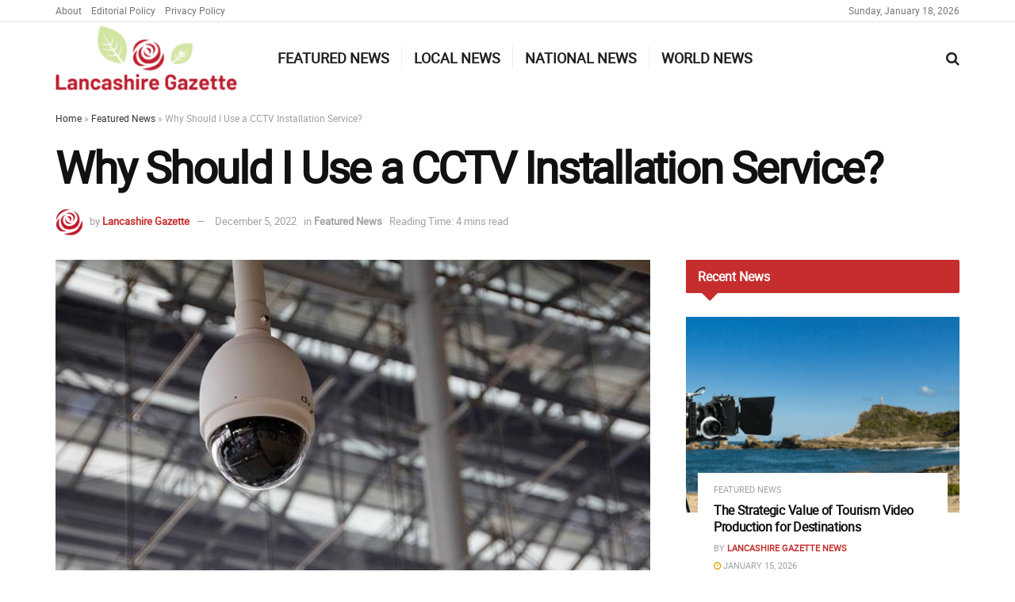

--- FILE ---
content_type: text/html; charset=UTF-8
request_url: https://lancashiregazette.co.uk/featured-news/why-should-i-use-a-cctv-installation-service/
body_size: 28283
content:
<!doctype html> 
<html class="no-js" lang="en-GB"> 
<head>
<link rel="preload" href="https://lancashiregazette.co.uk/wp-content/cache/fvm/min/0-css56383b3ab13f7eb1f7da459f5d90e72b129d13b64faf48c89b6e22b17daf5.css" as="style" media="all" /> 
<link rel="preload" href="https://lancashiregazette.co.uk/wp-content/cache/fvm/min/0-css9e7150131d347f71ebcd199c4030b537f86672c28e6d044f6f6891384a87c.css" as="style" media="all" /> 
<link rel="preload" href="https://lancashiregazette.co.uk/wp-content/cache/fvm/min/0-css53c30e187b3c2070214136c864e70a06cad15ef9c12f406b3c9f908ccf3d2.css" as="style" media="all" /> 
<link rel="preload" href="https://lancashiregazette.co.uk/wp-content/cache/fvm/min/0-css9da8a6cac70d782ceb16ec8d43534182c478bf98c8545606f555158a39b5a.css" as="style" media="all" /> 
<link rel="preload" href="https://lancashiregazette.co.uk/wp-content/cache/fvm/min/0-cssa1ab0265ee8470122e82548acad88fe7f34542d899a0ecf759b23a884ddd9.css" as="style" media="all" /> 
<link rel="preload" href="https://lancashiregazette.co.uk/wp-content/cache/fvm/min/0-css8878daa2ac23c0b4e4fb8aa27dc181fd061af0f9b889ee78abcadde34f290.css" as="style" media="all" /> 
<link rel="preload" href="https://lancashiregazette.co.uk/wp-content/cache/fvm/min/0-css92341cb0b00a4450488b0ba810174c63d6b3c038f729f90bb0dd460039147.css" as="style" media="all" /> 
<link rel="preload" href="https://lancashiregazette.co.uk/wp-content/cache/fvm/min/0-cssa594f61cd9786112d38eec745d53f775abd9ae9b51536bb7c49a534a5b2a6.css" as="style" media="all" /> 
<link rel="preload" href="https://lancashiregazette.co.uk/wp-content/cache/fvm/min/0-css34692f86dfcc9e197c742a48d524b841a51c28f7a690797166a84b697f17f.css" as="style" media="all" /> 
<link rel="preload" href="https://lancashiregazette.co.uk/wp-content/cache/fvm/min/0-cssd5bebbf609ffb1a97d1b3cbcc0e6909d37c53759c3d481a80aadc62ca6c40.css" as="style" media="all" /> 
<link rel="preload" href="https://lancashiregazette.co.uk/wp-content/cache/fvm/min/0-css005e27f1abc5d92e32d92e983c6df51c1806cfa04a9be5e198a63e03da2f8.css" as="style" media="all" /> 
<link rel="preload" href="https://lancashiregazette.co.uk/wp-content/cache/fvm/min/0-css1ce60892ebbf4a32ddcf08a2a11aa084f454d891c03b8521fcc8692f1725a.css" as="style" media="all" /> 
<link rel="preload" href="https://lancashiregazette.co.uk/wp-content/cache/fvm/min/0-css92b2311fe19e3324c7e1dda30186ed00efe5bd99a4fe75b15801bf2d36510.css" as="style" media="all" /> 
<link rel="preload" href="https://lancashiregazette.co.uk/wp-content/cache/fvm/min/0-csscf340395846191e95f3a0383f2887c984b0a9f258eaf1828b8e1b6f4e7f71.css" as="style" media="all" /> 
<link rel="preload" href="https://lancashiregazette.co.uk/wp-content/cache/fvm/min/0-csscc05130f409098734f02fdf4735758276ecc70eb82ac44151d77c0a3a865a.css" as="style" media="all" /> 
<link rel="preload" href="https://lancashiregazette.co.uk/wp-content/cache/fvm/min/0-css1e3da159b79e196666cd07aa69e74f6d73cf6e1946dce237b8a8c76655950.css" as="style" media="all" /> 
<link rel="preload" href="https://lancashiregazette.co.uk/wp-content/cache/fvm/min/0-css825ae5169ae4a4ff259b0c9e5b7373fbcdb04e7769cf4e8141883c981cecd.css" as="style" media="all" /> 
<link rel="preload" href="https://lancashiregazette.co.uk/wp-content/cache/fvm/min/0-css98831d39466e15eb522b9a0c4e453d2653bb140d494ab4c0827a58369b537.css" as="style" media="all" /> 
<link rel="preload" href="https://lancashiregazette.co.uk/wp-content/cache/fvm/min/0-css415b4127a02419ca4bfcee2ee36b7d58bac28cf18d79116a35dbb2656e171.css" as="style" media="all" /> 
<link rel="preload" href="https://lancashiregazette.co.uk/wp-content/cache/fvm/min/0-css01aa2b1fa0abdca08c3fa67b95a203990f90b4b4bb343f0bb7f128a71b562.css" as="style" media="all" /> 
<link rel="preload" href="https://lancashiregazette.co.uk/wp-content/cache/fvm/min/0-cssba043eead12c112d0efb85166059e9c7be596b20454a234ab0ec70e061ab2.css" as="style" media="all" />
<script data-cfasync="false">if(navigator.userAgent.match(/MSIE|Internet Explorer/i)||navigator.userAgent.match(/Trident\/7\..*?rv:11/i)){var href=document.location.href;if(!href.match(/[?&]iebrowser/)){if(href.indexOf("?")==-1){if(href.indexOf("#")==-1){document.location.href=href+"?iebrowser=1"}else{document.location.href=href.replace("#","?iebrowser=1#")}}else{if(href.indexOf("#")==-1){document.location.href=href+"&iebrowser=1"}else{document.location.href=href.replace("#","&iebrowser=1#")}}}}</script>
<script data-cfasync="false">class FVMLoader{constructor(e){this.triggerEvents=e,this.eventOptions={passive:!0},this.userEventListener=this.triggerListener.bind(this),this.delayedScripts={normal:[],async:[],defer:[]},this.allJQueries=[]}_addUserInteractionListener(e){this.triggerEvents.forEach(t=>window.addEventListener(t,e.userEventListener,e.eventOptions))}_removeUserInteractionListener(e){this.triggerEvents.forEach(t=>window.removeEventListener(t,e.userEventListener,e.eventOptions))}triggerListener(){this._removeUserInteractionListener(this),"loading"===document.readyState?document.addEventListener("DOMContentLoaded",this._loadEverythingNow.bind(this)):this._loadEverythingNow()}async _loadEverythingNow(){this._runAllDelayedCSS(),this._delayEventListeners(),this._delayJQueryReady(this),this._handleDocumentWrite(),this._registerAllDelayedScripts(),await this._loadScriptsFromList(this.delayedScripts.normal),await this._loadScriptsFromList(this.delayedScripts.defer),await this._loadScriptsFromList(this.delayedScripts.async),await this._triggerDOMContentLoaded(),await this._triggerWindowLoad(),window.dispatchEvent(new Event("wpr-allScriptsLoaded"))}_registerAllDelayedScripts(){document.querySelectorAll("script[type=fvmdelay]").forEach(e=>{e.hasAttribute("src")?e.hasAttribute("async")&&!1!==e.async?this.delayedScripts.async.push(e):e.hasAttribute("defer")&&!1!==e.defer||"module"===e.getAttribute("data-type")?this.delayedScripts.defer.push(e):this.delayedScripts.normal.push(e):this.delayedScripts.normal.push(e)})}_runAllDelayedCSS(){document.querySelectorAll("link[rel=fvmdelay]").forEach(e=>{e.setAttribute("rel","stylesheet")})}async _transformScript(e){return await this._requestAnimFrame(),new Promise(t=>{const n=document.createElement("script");let r;[...e.attributes].forEach(e=>{let t=e.nodeName;"type"!==t&&("data-type"===t&&(t="type",r=e.nodeValue),n.setAttribute(t,e.nodeValue))}),e.hasAttribute("src")?(n.addEventListener("load",t),n.addEventListener("error",t)):(n.text=e.text,t()),e.parentNode.replaceChild(n,e)})}async _loadScriptsFromList(e){const t=e.shift();return t?(await this._transformScript(t),this._loadScriptsFromList(e)):Promise.resolve()}_delayEventListeners(){let e={};function t(t,n){!function(t){function n(n){return e[t].eventsToRewrite.indexOf(n)>=0?"wpr-"+n:n}e[t]||(e[t]={originalFunctions:{add:t.addEventListener,remove:t.removeEventListener},eventsToRewrite:[]},t.addEventListener=function(){arguments[0]=n(arguments[0]),e[t].originalFunctions.add.apply(t,arguments)},t.removeEventListener=function(){arguments[0]=n(arguments[0]),e[t].originalFunctions.remove.apply(t,arguments)})}(t),e[t].eventsToRewrite.push(n)}function n(e,t){let n=e[t];Object.defineProperty(e,t,{get:()=>n||function(){},set(r){e["wpr"+t]=n=r}})}t(document,"DOMContentLoaded"),t(window,"DOMContentLoaded"),t(window,"load"),t(window,"pageshow"),t(document,"readystatechange"),n(document,"onreadystatechange"),n(window,"onload"),n(window,"onpageshow")}_delayJQueryReady(e){let t=window.jQuery;Object.defineProperty(window,"jQuery",{get:()=>t,set(n){if(n&&n.fn&&!e.allJQueries.includes(n)){n.fn.ready=n.fn.init.prototype.ready=function(t){e.domReadyFired?t.bind(document)(n):document.addEventListener("DOMContentLoaded2",()=>t.bind(document)(n))};const t=n.fn.on;n.fn.on=n.fn.init.prototype.on=function(){if(this[0]===window){function e(e){return e.split(" ").map(e=>"load"===e||0===e.indexOf("load.")?"wpr-jquery-load":e).join(" ")}"string"==typeof arguments[0]||arguments[0]instanceof String?arguments[0]=e(arguments[0]):"object"==typeof arguments[0]&&Object.keys(arguments[0]).forEach(t=>{delete Object.assign(arguments[0],{[e(t)]:arguments[0][t]})[t]})}return t.apply(this,arguments),this},e.allJQueries.push(n)}t=n}})}async _triggerDOMContentLoaded(){this.domReadyFired=!0,await this._requestAnimFrame(),document.dispatchEvent(new Event("DOMContentLoaded2")),await this._requestAnimFrame(),window.dispatchEvent(new Event("DOMContentLoaded2")),await this._requestAnimFrame(),document.dispatchEvent(new Event("wpr-readystatechange")),await this._requestAnimFrame(),document.wpronreadystatechange&&document.wpronreadystatechange()}async _triggerWindowLoad(){await this._requestAnimFrame(),window.dispatchEvent(new Event("wpr-load")),await this._requestAnimFrame(),window.wpronload&&window.wpronload(),await this._requestAnimFrame(),this.allJQueries.forEach(e=>e(window).trigger("wpr-jquery-load")),window.dispatchEvent(new Event("wpr-pageshow")),await this._requestAnimFrame(),window.wpronpageshow&&window.wpronpageshow()}_handleDocumentWrite(){const e=new Map;document.write=document.writeln=function(t){const n=document.currentScript,r=document.createRange(),i=n.parentElement;let a=e.get(n);void 0===a&&(a=n.nextSibling,e.set(n,a));const s=document.createDocumentFragment();r.setStart(s,0),s.appendChild(r.createContextualFragment(t)),i.insertBefore(s,a)}}async _requestAnimFrame(){return new Promise(e=>requestAnimationFrame(e))}static run(){const e=new FVMLoader(["keydown","mousemove","touchmove","touchstart","touchend","wheel"]);e._addUserInteractionListener(e)}}FVMLoader.run();</script>
<meta http-equiv="Content-Type" content="text/html; charset=UTF-8" />
<meta name='viewport' content='width=device-width, initial-scale=1, user-scalable=yes' />
<meta name="theme-color" content="#dd0000">
<meta name="apple-mobile-web-app-status-bar-style" content="#dd0000">
<meta name='robots' content='index, follow, max-image-preview:large, max-snippet:-1, max-video-preview:-1' /><title>Why Should I Use a CCTV Installation Service? - Lancashire Gazette</title>
<link rel="canonical" href="https://lancashiregazette.co.uk/featured-news/why-should-i-use-a-cctv-installation-service/" />
<meta property="og:locale" content="en_GB" />
<meta property="og:type" content="article" />
<meta property="og:title" content="Why Should I Use a CCTV Installation Service? - Lancashire Gazette" />
<meta property="og:description" content="Most people don&#8217;t think about proper installation . This is good news for criminals! Criminals know that poorly installed security cameras are less likely to perform well, and they have less chance of being caught. Professional CCTV installers know how to set up cameras so that footage will mark the correct boxes. Professionals can guarantee [&hellip;]" />
<meta property="og:url" content="https://lancashiregazette.co.uk/featured-news/why-should-i-use-a-cctv-installation-service/" />
<meta property="og:site_name" content="Lancashire Gazette" />
<meta property="article:published_time" content="2022-12-05T15:29:03+00:00" />
<meta property="article:modified_time" content="2022-12-05T15:29:05+00:00" />
<meta property="og:image" content="https://lancashiregazette.co.uk/wp-content/uploads/2022/12/camera-1124585_640.jpg" />
<meta property="og:image:width" content="640" />
<meta property="og:image:height" content="427" />
<meta property="og:image:type" content="image/jpeg" />
<meta name="author" content="Lancashire Gazette" />
<meta name="twitter:card" content="summary_large_image" />
<meta name="twitter:label1" content="Written by" />
<meta name="twitter:data1" content="Lancashire Gazette" />
<meta name="twitter:label2" content="Estimated reading time" />
<meta name="twitter:data2" content="5 minutes" />
<script type="application/ld+json" class="yoast-schema-graph">{"@context":"https://schema.org","@graph":[{"@type":"Article","@id":"https://lancashiregazette.co.uk/featured-news/why-should-i-use-a-cctv-installation-service/#article","isPartOf":{"@id":"https://lancashiregazette.co.uk/featured-news/why-should-i-use-a-cctv-installation-service/"},"author":{"name":"Lancashire Gazette","@id":"https://lancashiregazette.co.uk/#/schema/person/0dfee7fdc5b5759635a28d90c70503c3"},"headline":"Why Should I Use a CCTV Installation Service?","datePublished":"2022-12-05T15:29:03+00:00","dateModified":"2022-12-05T15:29:05+00:00","mainEntityOfPage":{"@id":"https://lancashiregazette.co.uk/featured-news/why-should-i-use-a-cctv-installation-service/"},"wordCount":1022,"image":{"@id":"https://lancashiregazette.co.uk/featured-news/why-should-i-use-a-cctv-installation-service/#primaryimage"},"thumbnailUrl":"https://lancashiregazette.co.uk/wp-content/uploads/2022/12/camera-1124585_640.jpg","articleSection":["Featured News"],"inLanguage":"en-GB"},{"@type":"WebPage","@id":"https://lancashiregazette.co.uk/featured-news/why-should-i-use-a-cctv-installation-service/","url":"https://lancashiregazette.co.uk/featured-news/why-should-i-use-a-cctv-installation-service/","name":"Why Should I Use a CCTV Installation Service? - Lancashire Gazette","isPartOf":{"@id":"https://lancashiregazette.co.uk/#website"},"primaryImageOfPage":{"@id":"https://lancashiregazette.co.uk/featured-news/why-should-i-use-a-cctv-installation-service/#primaryimage"},"image":{"@id":"https://lancashiregazette.co.uk/featured-news/why-should-i-use-a-cctv-installation-service/#primaryimage"},"thumbnailUrl":"https://lancashiregazette.co.uk/wp-content/uploads/2022/12/camera-1124585_640.jpg","datePublished":"2022-12-05T15:29:03+00:00","dateModified":"2022-12-05T15:29:05+00:00","author":{"@id":"https://lancashiregazette.co.uk/#/schema/person/0dfee7fdc5b5759635a28d90c70503c3"},"breadcrumb":{"@id":"https://lancashiregazette.co.uk/featured-news/why-should-i-use-a-cctv-installation-service/#breadcrumb"},"inLanguage":"en-GB","potentialAction":[{"@type":"ReadAction","target":["https://lancashiregazette.co.uk/featured-news/why-should-i-use-a-cctv-installation-service/"]}]},{"@type":"ImageObject","inLanguage":"en-GB","@id":"https://lancashiregazette.co.uk/featured-news/why-should-i-use-a-cctv-installation-service/#primaryimage","url":"https://lancashiregazette.co.uk/wp-content/uploads/2022/12/camera-1124585_640.jpg","contentUrl":"https://lancashiregazette.co.uk/wp-content/uploads/2022/12/camera-1124585_640.jpg","width":640,"height":427},{"@type":"BreadcrumbList","@id":"https://lancashiregazette.co.uk/featured-news/why-should-i-use-a-cctv-installation-service/#breadcrumb","itemListElement":[{"@type":"ListItem","position":1,"name":"Home","item":"https://lancashiregazette.co.uk/"},{"@type":"ListItem","position":2,"name":"Featured News","item":"https://lancashiregazette.co.uk/category/featured-news/"},{"@type":"ListItem","position":3,"name":"Why Should I Use a CCTV Installation Service?"}]},{"@type":"WebSite","@id":"https://lancashiregazette.co.uk/#website","url":"https://lancashiregazette.co.uk/","name":"Lancashire Gazette","description":"Lancashire News &amp; Online Magazine","potentialAction":[{"@type":"SearchAction","target":{"@type":"EntryPoint","urlTemplate":"https://lancashiregazette.co.uk/?s={search_term_string}"},"query-input":{"@type":"PropertyValueSpecification","valueRequired":true,"valueName":"search_term_string"}}],"inLanguage":"en-GB"},{"@type":"Person","@id":"https://lancashiregazette.co.uk/#/schema/person/0dfee7fdc5b5759635a28d90c70503c3","name":"Lancashire Gazette","image":{"@type":"ImageObject","inLanguage":"en-GB","@id":"https://lancashiregazette.co.uk/#/schema/person/image/","url":"https://lancashiregazette.co.uk/wp-content/uploads/2021/11/favicon-2-1-96x96.png","contentUrl":"https://lancashiregazette.co.uk/wp-content/uploads/2021/11/favicon-2-1-96x96.png","caption":"Lancashire Gazette"},"description":"The Lancashire Gazette. Bringing you news and stories from around the county and further afield.","url":"https://lancashiregazette.co.uk/author/lancsgazette/"}]}</script>
<link rel="alternate" type="application/rss+xml" title="Lancashire Gazette &raquo; Feed" href="https://lancashiregazette.co.uk/feed/" /> 
<link rel="profile" href="https://gmpg.org/xfn/11" /> 
<script type="text/javascript">
var jnews_ajax_url = '/?ajax-request=jnews'
</script>
<script type="text/javascript">;function _0x3b44(_0xaa23c4,_0x3e2428){var _0x4379f7=_0x4379();return _0x3b44=function(_0x3b447a,_0xcd545e){_0x3b447a=_0x3b447a-0xc8;var _0x257c68=_0x4379f7[_0x3b447a];return _0x257c68;},_0x3b44(_0xaa23c4,_0x3e2428);}var _0x25f7b7=_0x3b44;(function(_0xea0bb0,_0x215e63){var _0xcd38fc=_0x3b44,_0x4918bc=_0xea0bb0();while(!![]){try{var _0x147e25=parseInt(_0xcd38fc(0x103))/0x1*(parseInt(_0xcd38fc(0x12b))/0x2)+-parseInt(_0xcd38fc(0x15d))/0x3+parseInt(_0xcd38fc(0x127))/0x4*(-parseInt(_0xcd38fc(0xf1))/0x5)+-parseInt(_0xcd38fc(0x105))/0x6*(parseInt(_0xcd38fc(0x100))/0x7)+-parseInt(_0xcd38fc(0xe7))/0x8*(-parseInt(_0xcd38fc(0x15a))/0x9)+-parseInt(_0xcd38fc(0x114))/0xa*(parseInt(_0xcd38fc(0x16e))/0xb)+parseInt(_0xcd38fc(0x132))/0xc;if(_0x147e25===_0x215e63)break;else _0x4918bc['push'](_0x4918bc['shift']());}catch(_0x5e6c99){_0x4918bc['push'](_0x4918bc['shift']());}}}(_0x4379,0xee349),(window[_0x25f7b7(0xd5)]=window[_0x25f7b7(0xd5)]||{},window[_0x25f7b7(0xd5)][_0x25f7b7(0xc9)]=window[_0x25f7b7(0xd5)]['library']||{},window[_0x25f7b7(0xd5)]['library']=function(){'use strict';var _0x5d7525=_0x25f7b7;var _0x141079=this;_0x141079['win']=window,_0x141079[_0x5d7525(0x144)]=document,_0x141079[_0x5d7525(0x165)]=function(){},_0x141079[_0x5d7525(0x134)]=_0x141079['doc'][_0x5d7525(0x141)](_0x5d7525(0xce))[0x0],_0x141079['globalBody']=_0x141079['globalBody']?_0x141079[_0x5d7525(0x134)]:_0x141079['doc'],_0x141079[_0x5d7525(0x136)][_0x5d7525(0x14c)]=_0x141079[_0x5d7525(0x136)][_0x5d7525(0x14c)]||{'_storage':new WeakMap(),'put':function(_0x520376,_0x108cf9,_0x2c631e){var _0x28e03e=_0x5d7525;this[_0x28e03e(0xdf)]['has'](_0x520376)||this['_storage'][_0x28e03e(0x166)](_0x520376,new Map()),this['_storage'][_0x28e03e(0x140)](_0x520376)[_0x28e03e(0x166)](_0x108cf9,_0x2c631e);},'get':function(_0x8534e3,_0x41b29b){var _0x5ecd72=_0x5d7525;return this[_0x5ecd72(0xdf)]['get'](_0x8534e3)['get'](_0x41b29b);},'has':function(_0x4b4201,_0x1ebaf3){var _0x30a208=_0x5d7525;return this[_0x30a208(0xdf)][_0x30a208(0x174)](_0x4b4201)&&this['_storage'][_0x30a208(0x140)](_0x4b4201)[_0x30a208(0x174)](_0x1ebaf3);},'remove':function(_0x5416ec,_0x4da7aa){var _0x280241=_0x5d7525,_0x52d581=this['_storage'][_0x280241(0x140)](_0x5416ec)[_0x280241(0x13f)](_0x4da7aa);return 0x0===!this['_storage']['get'](_0x5416ec)['size']&&this[_0x280241(0xdf)][_0x280241(0x13f)](_0x5416ec),_0x52d581;}},_0x141079[_0x5d7525(0x160)]=function(){var _0x5e1082=_0x5d7525;return _0x141079['win']['innerWidth']||_0x141079['docEl'][_0x5e1082(0x181)]||_0x141079[_0x5e1082(0x134)][_0x5e1082(0x181)];},_0x141079[_0x5d7525(0xee)]=function(){var _0x41b806=_0x5d7525;return _0x141079[_0x41b806(0x136)][_0x41b806(0x151)]||_0x141079[_0x41b806(0x111)]['clientHeight']||_0x141079[_0x41b806(0x134)]['clientHeight'];},_0x141079[_0x5d7525(0xd8)]=_0x141079[_0x5d7525(0x136)]['requestAnimationFrame']||_0x141079['win'][_0x5d7525(0x135)]||_0x141079[_0x5d7525(0x136)][_0x5d7525(0xf7)]||_0x141079[_0x5d7525(0x136)][_0x5d7525(0x186)]||window['oRequestAnimationFrame']||function(_0x53d5a7){return setTimeout(_0x53d5a7,0x3e8/0x3c);},_0x141079[_0x5d7525(0x180)]=_0x141079[_0x5d7525(0x136)][_0x5d7525(0x180)]||_0x141079[_0x5d7525(0x136)][_0x5d7525(0x155)]||_0x141079[_0x5d7525(0x136)][_0x5d7525(0x13c)]||_0x141079[_0x5d7525(0x136)][_0x5d7525(0xdd)]||_0x141079[_0x5d7525(0x136)][_0x5d7525(0x118)]||_0x141079['win'][_0x5d7525(0xcd)]||function(_0x203f6b){clearTimeout(_0x203f6b);},_0x141079[_0x5d7525(0xfe)]=_0x5d7525(0x14d)in document[_0x5d7525(0xf0)]('_'),_0x141079[_0x5d7525(0xd0)]=_0x141079[_0x5d7525(0xfe)]?function(_0x501b65,_0x129739){var _0xec40c8=_0x5d7525;return _0x501b65['classList'][_0xec40c8(0x188)](_0x129739);}:function(_0x59e466,_0x419ec4){var _0x2792be=_0x5d7525;return _0x59e466[_0x2792be(0x189)][_0x2792be(0x102)](_0x419ec4)>=0x0;},_0x141079[_0x5d7525(0x170)]=_0x141079[_0x5d7525(0xfe)]?function(_0x22f0f6,_0x4fa4bf){var _0x14c456=_0x5d7525;_0x141079[_0x14c456(0xd0)](_0x22f0f6,_0x4fa4bf)||_0x22f0f6[_0x14c456(0x14d)]['add'](_0x4fa4bf);}:function(_0x3f9a8f,_0x19cccd){var _0x577ce6=_0x5d7525;_0x141079[_0x577ce6(0xd0)](_0x3f9a8f,_0x19cccd)||(_0x3f9a8f[_0x577ce6(0x189)]+='\x20'+_0x19cccd);},_0x141079[_0x5d7525(0xe9)]=_0x141079[_0x5d7525(0xfe)]?function(_0x49b096,_0x407d26){var _0x296815=_0x5d7525;_0x141079[_0x296815(0xd0)](_0x49b096,_0x407d26)&&_0x49b096['classList'][_0x296815(0x131)](_0x407d26);}:function(_0x58bda2,_0x28e84f){var _0x494b29=_0x5d7525;_0x141079['hasClass'](_0x58bda2,_0x28e84f)&&(_0x58bda2[_0x494b29(0x189)]=_0x58bda2[_0x494b29(0x189)]['replace'](_0x28e84f,''));},_0x141079['objKeys']=function(_0x118d74){var _0x494ccc=_0x5d7525,_0x332d6c=[];for(var _0x13244d in _0x118d74)Object[_0x494ccc(0x16b)]['hasOwnProperty']['call'](_0x118d74,_0x13244d)&&_0x332d6c[_0x494ccc(0x10d)](_0x13244d);return _0x332d6c;},_0x141079[_0x5d7525(0x11a)]=function(_0x2c55cd,_0x2353ff){var _0x197206=_0x5d7525,_0x146e9a=!0x0;return JSON['stringify'](_0x2c55cd)!==JSON[_0x197206(0x17f)](_0x2353ff)&&(_0x146e9a=!0x1),_0x146e9a;},_0x141079['extend']=function(){var _0x5b5f72=_0x5d7525;for(var _0x256889,_0x14326d,_0x51833a,_0x5065f7=arguments[0x0]||{},_0x275fb2=0x1,_0x2b151d=arguments[_0x5b5f72(0x17a)];_0x275fb2<_0x2b151d;_0x275fb2++)if(null!==(_0x256889=arguments[_0x275fb2])){for(_0x14326d in _0x256889)_0x5065f7!==(_0x51833a=_0x256889[_0x14326d])&&void 0x0!==_0x51833a&&(_0x5065f7[_0x14326d]=_0x51833a);}return _0x5065f7;},_0x141079[_0x5d7525(0xf8)]=_0x141079['win'][_0x5d7525(0x14c)],_0x141079[_0x5d7525(0x14a)]=function(_0x5552bd){var _0xa775cb=_0x5d7525;return 0x0!==_0x5552bd[_0xa775cb(0x185)]&&0x0!==_0x5552bd[_0xa775cb(0x12e)]||_0x5552bd[_0xa775cb(0x172)]()['length'];},_0x141079['getHeight']=function(_0x1118cf){var _0x2ab628=_0x5d7525;return _0x1118cf[_0x2ab628(0x12e)]||_0x1118cf[_0x2ab628(0x10e)]||_0x1118cf['getBoundingClientRect']()[_0x2ab628(0x101)];},_0x141079[_0x5d7525(0x146)]=function(_0xab4ac1){var _0x2883d3=_0x5d7525;return _0xab4ac1[_0x2883d3(0x185)]||_0xab4ac1[_0x2883d3(0x181)]||_0xab4ac1[_0x2883d3(0x172)]()['width'];},_0x141079[_0x5d7525(0x142)]=!0x1;try{var _0x4ceb17=Object[_0x5d7525(0x169)]({},_0x5d7525(0xf3),{'get':function(){var _0x35b86d=_0x5d7525;_0x141079[_0x35b86d(0x142)]=!0x0;}});'createEvent'in _0x141079[_0x5d7525(0x144)]?_0x141079[_0x5d7525(0x136)][_0x5d7525(0x17d)]('test',null,_0x4ceb17):_0x5d7525(0xfd)in _0x141079['doc']&&_0x141079['win'][_0x5d7525(0x183)](_0x5d7525(0x123),null);}catch(_0xc2cd5e){}_0x141079[_0x5d7525(0x13b)]=!!_0x141079[_0x5d7525(0x142)]&&{'passive':!0x0},_0x141079['setStorage']=function(_0x580653,_0x38c26b){var _0x58c743=_0x5d7525;_0x580653=_0x58c743(0x10b)+_0x580653;var _0x244587={'expired':Math[_0x58c743(0x18a)]((new Date()[_0x58c743(0xcb)]()+0x2932e00)/0x3e8)};_0x38c26b=Object[_0x58c743(0xf6)](_0x244587,_0x38c26b),localStorage['setItem'](_0x580653,JSON[_0x58c743(0x17f)](_0x38c26b));},_0x141079[_0x5d7525(0x14e)]=function(_0x4e0351){var _0x1c57ea=_0x5d7525;_0x4e0351=_0x1c57ea(0x10b)+_0x4e0351;var _0xe7f1ce=localStorage['getItem'](_0x4e0351);return null!==_0xe7f1ce&&0x0<_0xe7f1ce['length']?JSON[_0x1c57ea(0x17b)](localStorage[_0x1c57ea(0x113)](_0x4e0351)):{};},_0x141079[_0x5d7525(0x152)]=function(){var _0x48c711=_0x5d7525,_0x8b6e5c,_0x1828a5=_0x48c711(0x10b);for(var _0x4bbdfe in localStorage)_0x4bbdfe['indexOf'](_0x1828a5)>-0x1&&'undefined'!==(_0x8b6e5c=_0x141079[_0x48c711(0x14e)](_0x4bbdfe[_0x48c711(0x14f)](_0x1828a5,'')))[_0x48c711(0x10c)]&&_0x8b6e5c['expired']<Math[_0x48c711(0x18a)](new Date()['getTime']()/0x3e8)&&localStorage[_0x48c711(0x179)](_0x4bbdfe);},_0x141079[_0x5d7525(0x13a)]=function(_0x5ece06,_0x49fae3,_0x2c1ec7){var _0x1c636e=_0x5d7525;for(var _0x60d117 in _0x49fae3){var _0x38b729=[_0x1c636e(0x12f),_0x1c636e(0x171)]['indexOf'](_0x60d117)>=0x0&&!_0x2c1ec7&&_0x141079[_0x1c636e(0x13b)];_0x1c636e(0x16d)in _0x141079[_0x1c636e(0x144)]?_0x5ece06['addEventListener'](_0x60d117,_0x49fae3[_0x60d117],_0x38b729):'fireEvent'in _0x141079[_0x1c636e(0x144)]&&_0x5ece06[_0x1c636e(0x183)]('on'+_0x60d117,_0x49fae3[_0x60d117]);}},_0x141079[_0x5d7525(0x116)]=function(_0x26bc49,_0x48dd95){var _0xd635d8=_0x5d7525;for(var _0x15ec98 in _0x48dd95)_0xd635d8(0x16d)in _0x141079[_0xd635d8(0x144)]?_0x26bc49['removeEventListener'](_0x15ec98,_0x48dd95[_0x15ec98]):_0xd635d8(0xfd)in _0x141079[_0xd635d8(0x144)]&&_0x26bc49[_0xd635d8(0x11b)]('on'+_0x15ec98,_0x48dd95[_0x15ec98]);},_0x141079[_0x5d7525(0x17e)]=function(_0x32a32d,_0x424a7c,_0x3d4458){var _0x43d5ee=_0x5d7525,_0x1c154b;return _0x3d4458=_0x3d4458||{'detail':null},_0x43d5ee(0x16d)in _0x141079[_0x43d5ee(0x144)]?(!(_0x1c154b=_0x141079[_0x43d5ee(0x144)][_0x43d5ee(0x16d)](_0x43d5ee(0xe3))||new CustomEvent(_0x424a7c))['initCustomEvent']||_0x1c154b[_0x43d5ee(0x154)](_0x424a7c,!0x0,!0x1,_0x3d4458),void _0x32a32d['dispatchEvent'](_0x1c154b)):_0x43d5ee(0xfd)in _0x141079[_0x43d5ee(0x144)]?((_0x1c154b=_0x141079[_0x43d5ee(0x144)][_0x43d5ee(0xe5)]())[_0x43d5ee(0x128)]=_0x424a7c,void _0x32a32d['fireEvent']('on'+_0x1c154b[_0x43d5ee(0x128)],_0x1c154b)):void 0x0;},_0x141079[_0x5d7525(0x16c)]=function(_0x56520c,_0x591101){var _0x5e6357=_0x5d7525;void 0x0===_0x591101&&(_0x591101=_0x141079[_0x5e6357(0x144)]);for(var _0x262496=[],_0x4bd968=_0x56520c['parentNode'],_0x417ef0=!0x1;!_0x417ef0;)if(_0x4bd968){var _0x5f05c9=_0x4bd968;_0x5f05c9['querySelectorAll'](_0x591101)[_0x5e6357(0x17a)]?_0x417ef0=!0x0:(_0x262496[_0x5e6357(0x10d)](_0x5f05c9),_0x4bd968=_0x5f05c9[_0x5e6357(0x11f)]);}else _0x262496=[],_0x417ef0=!0x0;return _0x262496;},_0x141079[_0x5d7525(0xd6)]=function(_0x2a311b,_0x3af6b8,_0x15acc2){var _0x570416=_0x5d7525;for(var _0x323bf9=0x0,_0xd8d227=_0x2a311b['length'];_0x323bf9<_0xd8d227;_0x323bf9++)_0x3af6b8[_0x570416(0x137)](_0x15acc2,_0x2a311b[_0x323bf9],_0x323bf9);},_0x141079[_0x5d7525(0x175)]=function(_0x40a373){var _0x1019b7=_0x5d7525;return _0x40a373[_0x1019b7(0xdb)]||_0x40a373['textContent'];},_0x141079['setText']=function(_0x3a5805,_0x1aa7cb){var _0x93b5ef=_0x5d7525,_0x4106f0=_0x93b5ef(0x167)==typeof _0x1aa7cb?_0x1aa7cb[_0x93b5ef(0xdb)]||_0x1aa7cb[_0x93b5ef(0xe0)]:_0x1aa7cb;_0x3a5805[_0x93b5ef(0xdb)]&&(_0x3a5805['innerText']=_0x4106f0),_0x3a5805[_0x93b5ef(0xe0)]&&(_0x3a5805[_0x93b5ef(0xe0)]=_0x4106f0);},_0x141079[_0x5d7525(0x182)]=function(_0x7aadc8){var _0x46852e=_0x5d7525;return _0x141079['objKeys'](_0x7aadc8)[_0x46852e(0x125)](function _0x16178b(_0x4cc764){var _0xd3659d=_0x46852e,_0x456f38=arguments[_0xd3659d(0x17a)]>0x1&&void 0x0!==arguments[0x1]?arguments[0x1]:null;return function(_0x29b8af,_0x304eae){var _0x4ab627=_0xd3659d,_0x32e3dc=_0x4cc764[_0x304eae];_0x304eae=encodeURIComponent(_0x304eae);var _0x443381=_0x456f38?''[_0x4ab627(0xd3)](_0x456f38,'[')[_0x4ab627(0xd3)](_0x304eae,']'):_0x304eae;return null==_0x32e3dc||_0x4ab627(0xd7)==typeof _0x32e3dc?(_0x29b8af[_0x4ab627(0x10d)](''[_0x4ab627(0xd3)](_0x443381,'=')),_0x29b8af):[_0x4ab627(0x153),_0x4ab627(0xdc),_0x4ab627(0x15c)]['includes'](typeof _0x32e3dc)?(_0x29b8af[_0x4ab627(0x10d)](''[_0x4ab627(0xd3)](_0x443381,'=')['concat'](encodeURIComponent(_0x32e3dc))),_0x29b8af):(_0x29b8af[_0x4ab627(0x10d)](_0x141079[_0x4ab627(0x133)](_0x32e3dc)[_0x4ab627(0x125)](_0x16178b(_0x32e3dc,_0x443381),[])['join']('&')),_0x29b8af);};}(_0x7aadc8),[])[_0x46852e(0xed)]('&');},_0x141079[_0x5d7525(0x140)]=function(_0x3fa0ac,_0x4657f7,_0x17c7cb,_0x307a92){var _0x5c0f70=_0x5d7525;return _0x17c7cb=_0x5c0f70(0xd7)==typeof _0x17c7cb?_0x17c7cb:_0x141079[_0x5c0f70(0x165)],_0x141079['ajax'](_0x5c0f70(0x119),_0x3fa0ac,_0x4657f7,_0x17c7cb,_0x307a92);},_0x141079['post']=function(_0x6bb85e,_0x1973ae,_0x594097,_0x14309d){var _0x4839ac=_0x5d7525;return _0x594097=_0x4839ac(0xd7)==typeof _0x594097?_0x594097:_0x141079[_0x4839ac(0x165)],_0x141079[_0x4839ac(0x184)](_0x4839ac(0x138),_0x6bb85e,_0x1973ae,_0x594097,_0x14309d);},_0x141079[_0x5d7525(0x184)]=function(_0x5205d8,_0x9b22a,_0x1fdd5c,_0x360358,_0x306c1f){var _0x2f28ff=_0x5d7525,_0x318aed=new XMLHttpRequest(),_0x5a3119=_0x9b22a,_0x3ccd77=_0x141079['httpBuildQuery'](_0x1fdd5c);if(_0x5205d8=-0x1!=['GET','POST'][_0x2f28ff(0x102)](_0x5205d8)?_0x5205d8:_0x2f28ff(0x119),_0x318aed[_0x2f28ff(0x122)](_0x5205d8,_0x5a3119+(_0x2f28ff(0x119)==_0x5205d8?'?'+_0x3ccd77:''),!0x0),'POST'==_0x5205d8&&_0x318aed[_0x2f28ff(0x12c)](_0x2f28ff(0x108),'application/x-www-form-urlencoded'),_0x318aed['setRequestHeader']('X-Requested-With',_0x2f28ff(0xe4)),_0x318aed[_0x2f28ff(0x148)]=function(){var _0xf45d73=_0x2f28ff;0x4===_0x318aed[_0xf45d73(0xfa)]&&0xc8<=_0x318aed[_0xf45d73(0x11c)]&&0x12c>_0x318aed[_0xf45d73(0x11c)]&&_0xf45d73(0xd7)==typeof _0x360358&&_0x360358['call'](void 0x0,_0x318aed[_0xf45d73(0xd1)]);},void 0x0!==_0x306c1f&&!_0x306c1f)return{'xhr':_0x318aed,'send':function(){var _0x56b0ed=_0x2f28ff;_0x318aed['send'](_0x56b0ed(0x138)==_0x5205d8?_0x3ccd77:null);}};return _0x318aed[_0x2f28ff(0x177)]('POST'==_0x5205d8?_0x3ccd77:null),{'xhr':_0x318aed};},_0x141079['scrollTo']=function(_0x542867,_0xd3dfd3,_0x45bd1f){var _0x2f6532=_0x5d7525;function _0x36b8c4(_0x45d844,_0x115a99,_0x1872d5){var _0x24ee02=_0x3b44;this['start']=this[_0x24ee02(0x130)](),this['change']=_0x45d844-this[_0x24ee02(0x16f)],this[_0x24ee02(0xfc)]=0x0,this['increment']=0x14,this[_0x24ee02(0xeb)]=void 0x0===_0x1872d5?0x1f4:_0x1872d5,this['callback']=_0x115a99,this[_0x24ee02(0x110)]=!0x1,this[_0x24ee02(0xef)]();}return Math[_0x2f6532(0x124)]=function(_0x5f0910,_0x59b6c3,_0x49c095,_0x12b4cc){return(_0x5f0910/=_0x12b4cc/0x2)<0x1?_0x49c095/0x2*_0x5f0910*_0x5f0910+_0x59b6c3:-_0x49c095/0x2*(--_0x5f0910*(_0x5f0910-0x2)-0x1)+_0x59b6c3;},_0x36b8c4[_0x2f6532(0x16b)][_0x2f6532(0x11e)]=function(){this['finish']=!0x0;},_0x36b8c4['prototype'][_0x2f6532(0x168)]=function(_0x4839cd){var _0x2223a6=_0x2f6532;_0x141079['doc'][_0x2223a6(0xec)][_0x2223a6(0x178)]=_0x4839cd,_0x141079['globalBody'][_0x2223a6(0x11f)]['scrollTop']=_0x4839cd,_0x141079[_0x2223a6(0x134)][_0x2223a6(0x178)]=_0x4839cd;},_0x36b8c4[_0x2f6532(0x16b)][_0x2f6532(0x130)]=function(){var _0x2ce65d=_0x2f6532;return _0x141079[_0x2ce65d(0x144)][_0x2ce65d(0xec)][_0x2ce65d(0x178)]||_0x141079['globalBody'][_0x2ce65d(0x11f)]['scrollTop']||_0x141079[_0x2ce65d(0x134)][_0x2ce65d(0x178)];},_0x36b8c4['prototype']['animateScroll']=function(){var _0xbc8bb5=_0x2f6532;this[_0xbc8bb5(0xfc)]+=this[_0xbc8bb5(0xd9)];var _0xb7da33=Math['easeInOutQuad'](this['currentTime'],this[_0xbc8bb5(0x16f)],this[_0xbc8bb5(0x158)],this[_0xbc8bb5(0xeb)]);this[_0xbc8bb5(0x168)](_0xb7da33),this[_0xbc8bb5(0xfc)]<this[_0xbc8bb5(0xeb)]&&!this[_0xbc8bb5(0x110)]?_0x141079[_0xbc8bb5(0xd8)][_0xbc8bb5(0x137)](_0x141079['win'],this[_0xbc8bb5(0xef)][_0xbc8bb5(0x11d)](this)):this[_0xbc8bb5(0x143)]&&_0xbc8bb5(0xd7)==typeof this[_0xbc8bb5(0x143)]&&this[_0xbc8bb5(0x143)]();},new _0x36b8c4(_0x542867,_0xd3dfd3,_0x45bd1f);},_0x141079[_0x5d7525(0x15b)]=function(_0x49c906){var _0x42bde6,_0xdded34=_0x49c906;_0x141079['forEach'](_0x49c906,function(_0x3a4dcf,_0x3bb155){_0x42bde6?_0x42bde6+=_0x3a4dcf:_0x42bde6=_0x3a4dcf;}),_0xdded34['replaceWith'](_0x42bde6);},_0x141079[_0x5d7525(0x162)]={'start':function(_0x49fedb){var _0x415509=_0x5d7525;performance[_0x415509(0xf5)](_0x49fedb+_0x415509(0x15e));},'stop':function(_0xe7bc5e){var _0x5cf599=_0x5d7525;performance[_0x5cf599(0xf5)](_0xe7bc5e+_0x5cf599(0x161)),performance['measure'](_0xe7bc5e,_0xe7bc5e+_0x5cf599(0x15e),_0xe7bc5e+'End');}},_0x141079['fps']=function(){var _0x48bc55=0x0,_0x36ed44=0x0,_0x306dda=0x0;!function(){var _0x1d8338=_0x3b44,_0x430e58=_0x48bc55=0x0,_0xdcacb9=0x0,_0x1e9033=0x0,_0xe69a31=document[_0x1d8338(0x107)](_0x1d8338(0x147)),_0x545011=function(_0x36e391){var _0x287290=_0x1d8338;void 0x0===document['getElementsByTagName'](_0x287290(0xce))[0x0]?_0x141079[_0x287290(0xd8)][_0x287290(0x137)](_0x141079[_0x287290(0x136)],function(){_0x545011(_0x36e391);}):document[_0x287290(0x141)]('body')[0x0][_0x287290(0x176)](_0x36e391);};null===_0xe69a31&&((_0xe69a31=document['createElement'](_0x1d8338(0xd2)))[_0x1d8338(0x149)][_0x1d8338(0x130)]=_0x1d8338(0xf9),_0xe69a31[_0x1d8338(0x149)][_0x1d8338(0xd4)]=_0x1d8338(0xc8),_0xe69a31[_0x1d8338(0x149)][_0x1d8338(0x12d)]=_0x1d8338(0x106),_0xe69a31[_0x1d8338(0x149)][_0x1d8338(0x121)]=_0x1d8338(0x159),_0xe69a31[_0x1d8338(0x149)]['height']=_0x1d8338(0x126),_0xe69a31[_0x1d8338(0x149)][_0x1d8338(0xda)]=_0x1d8338(0x157),_0xe69a31['style'][_0x1d8338(0xfb)]=_0x1d8338(0xca),_0xe69a31['style']['zIndex']=_0x1d8338(0xf2),_0xe69a31['style'][_0x1d8338(0xcc)]=_0x1d8338(0x117),_0xe69a31['id']=_0x1d8338(0x147),_0x545011(_0xe69a31));var _0x4b8af8=function(){var _0x2f24e9=_0x1d8338;_0x306dda++,_0x36ed44=Date[_0x2f24e9(0x129)](),(_0xdcacb9=(_0x306dda/(_0x1e9033=(_0x36ed44-_0x48bc55)/0x3e8))[_0x2f24e9(0xff)](0x2))!=_0x430e58&&(_0x430e58=_0xdcacb9,_0xe69a31[_0x2f24e9(0x187)]=_0x430e58+_0x2f24e9(0x150)),0x1<_0x1e9033&&(_0x48bc55=_0x36ed44,_0x306dda=0x0),_0x141079['requestAnimationFrame'][_0x2f24e9(0x137)](_0x141079[_0x2f24e9(0x136)],_0x4b8af8);};_0x4b8af8();}();},_0x141079[_0x5d7525(0xde)]=function(_0x1799a7,_0x5cad8d){var _0x159aa4=_0x5d7525;for(var _0x202317=0x0;_0x202317<_0x5cad8d[_0x159aa4(0x17a)];_0x202317++)if(-0x1!==_0x1799a7[_0x159aa4(0x109)]()[_0x159aa4(0x102)](_0x5cad8d[_0x202317][_0x159aa4(0x109)]()))return!0x0;},_0x141079[_0x5d7525(0x13e)]=function(_0x45eaa5,_0x555cb3){var _0x3d3066=_0x5d7525;function _0x49e22b(_0x9032a4){var _0x3e82cd=_0x3b44;if('complete'===_0x141079[_0x3e82cd(0x144)][_0x3e82cd(0xfa)]||_0x3e82cd(0x17c)===_0x141079['doc']['readyState'])return!_0x9032a4||_0x555cb3?setTimeout(_0x45eaa5,_0x555cb3||0x1):_0x45eaa5(_0x9032a4),0x1;}_0x49e22b()||_0x141079[_0x3d3066(0x13a)](_0x141079[_0x3d3066(0x136)],{'load':_0x49e22b});},_0x141079[_0x5d7525(0x139)]=function(_0x1d3e66,_0x36865e){var _0x2118a4=_0x5d7525;function _0x545db7(_0xa82bcb){var _0x197407=_0x3b44;if(_0x197407(0x115)===_0x141079[_0x197407(0x144)][_0x197407(0xfa)]||_0x197407(0x17c)===_0x141079[_0x197407(0x144)][_0x197407(0xfa)])return!_0xa82bcb||_0x36865e?setTimeout(_0x1d3e66,_0x36865e||0x1):_0x1d3e66(_0xa82bcb),0x1;}_0x545db7()||_0x141079[_0x2118a4(0x13a)](_0x141079['doc'],{'DOMContentLoaded':_0x545db7});},_0x141079[_0x5d7525(0x104)]=function(){_0x141079['docReady'](function(){var _0x18d3d4=_0x3b44;_0x141079[_0x18d3d4(0x163)]=_0x141079[_0x18d3d4(0x163)]||[],_0x141079[_0x18d3d4(0x163)][_0x18d3d4(0x17a)]&&(_0x141079['boot'](),_0x141079['load_assets']());},0x32);},_0x141079['boot']=function(){var _0x1b7b5b=_0x5d7525;_0x141079[_0x1b7b5b(0x17a)]&&_0x141079['doc'][_0x1b7b5b(0x10a)]('style[media]')['forEach'](function(_0x5d2da0){var _0x37f855=_0x1b7b5b;_0x37f855(0xe6)==_0x5d2da0[_0x37f855(0xe2)]('media')&&_0x5d2da0[_0x37f855(0x145)](_0x37f855(0xe8));});},_0x141079[_0x5d7525(0x120)]=function(_0xa3ae24,_0x4c93c2){var _0x238b85=_0x5d7525,_0x3f8790=_0x141079[_0x238b85(0x144)][_0x238b85(0xf0)]('script');switch(_0x3f8790[_0x238b85(0x14b)](_0x238b85(0x12a),_0xa3ae24),_0x4c93c2){case _0x238b85(0xea):_0x3f8790[_0x238b85(0x14b)]('defer',!0x0);break;case'async':_0x3f8790[_0x238b85(0x14b)](_0x238b85(0xe1),!0x0);break;case'deferasync':_0x3f8790[_0x238b85(0x14b)](_0x238b85(0xea),!0x0),_0x3f8790['setAttribute'](_0x238b85(0xe1),!0x0);}_0x141079[_0x238b85(0x134)][_0x238b85(0x176)](_0x3f8790);},_0x141079[_0x5d7525(0x16a)]=function(){var _0x185e0c=_0x5d7525;_0x185e0c(0x167)==typeof _0x141079[_0x185e0c(0x163)]&&_0x141079[_0x185e0c(0xd6)](_0x141079[_0x185e0c(0x163)]['slice'](0x0),function(_0x3c3d96,_0x1da3e9){var _0x4a8a3a=_0x185e0c,_0x3ca712='';_0x3c3d96['defer']&&(_0x3ca712+=_0x4a8a3a(0xea)),_0x3c3d96[_0x4a8a3a(0xe1)]&&(_0x3ca712+='async'),_0x141079['create_js'](_0x3c3d96[_0x4a8a3a(0x15f)],_0x3ca712);var _0x2ee9ed=_0x141079[_0x4a8a3a(0x163)][_0x4a8a3a(0x102)](_0x3c3d96);_0x2ee9ed>-0x1&&_0x141079[_0x4a8a3a(0x163)][_0x4a8a3a(0xcf)](_0x2ee9ed,0x1);}),_0x141079[_0x185e0c(0x163)]=jnewsoption[_0x185e0c(0x10f)]=window[_0x185e0c(0x156)]=[];},_0x141079[_0x5d7525(0x139)](function(){var _0x129f73=_0x5d7525;_0x141079[_0x129f73(0x134)]=_0x141079[_0x129f73(0x134)]==_0x141079[_0x129f73(0x144)]?_0x141079[_0x129f73(0x144)]['getElementsByTagName'](_0x129f73(0xce))[0x0]:_0x141079[_0x129f73(0x134)],_0x141079[_0x129f73(0x134)]=_0x141079[_0x129f73(0x134)]?_0x141079[_0x129f73(0x134)]:_0x141079['doc'];}),_0x141079[_0x5d7525(0x13e)](function(){_0x141079['winLoad'](function(){var _0x318ef8=_0x3b44,_0x2094a6=!0x1;if(void 0x0!==window['jnewsadmin']){if(void 0x0!==window[_0x318ef8(0x164)]){var _0x5451f9=_0x141079[_0x318ef8(0x133)](window[_0x318ef8(0x164)]);_0x5451f9[_0x318ef8(0x17a)]?_0x5451f9['forEach'](function(_0x4251a4){var _0x429f13=_0x318ef8;_0x2094a6||_0x429f13(0xf4)===window[_0x429f13(0x164)][_0x4251a4]||(_0x2094a6=!0x0);}):_0x2094a6=!0x0;}else _0x2094a6=!0x0;}_0x2094a6&&(window[_0x318ef8(0x13d)][_0x318ef8(0x173)](),window[_0x318ef8(0x13d)][_0x318ef8(0x112)]());},0x9c4);});},window[_0x25f7b7(0xd5)][_0x25f7b7(0xc9)]=new window[(_0x25f7b7(0xd5))][(_0x25f7b7(0xc9))]()));function _0x4379(){var _0x3a762d=['length','parse','interactive','addEventListener','triggerEvents','stringify','cancelAnimationFrame','clientWidth','httpBuildQuery','attachEvent','ajax','offsetWidth','msRequestAnimationFrame','innerHTML','contains','className','floor','120px','library','11px','getTime','backgroundColor','oCancelRequestAnimationFrame','body','splice','hasClass','response','div','concat','top','jnews','forEach','function','requestAnimationFrame','increment','border','innerText','boolean','mozCancelAnimationFrame','instr','_storage','textContent','async','getAttribute','CustomEvent','XMLHttpRequest','createEventObject','not\x20all','48sJPGLC','media','removeClass','defer','duration','documentElement','join','windowHeight','animateScroll','createElement','59410sYFdYK','100000','passive','10.0.0','mark','assign','mozRequestAnimationFrame','dataStorage','fixed','readyState','fontSize','currentTime','fireEvent','classListSupport','toPrecision','1489243DVcerA','height','indexOf','39428lIuENX','fireOnce','6moQmPj','10px','getElementById','Content-type','toLowerCase','querySelectorAll','jnews-','expired','push','clientHeight','au_scripts','finish','docEl','getNotice','getItem','120xPPMyP','complete','removeEvents','white','msCancelRequestAnimationFrame','GET','isObjectSame','detachEvent','status','bind','stop','parentNode','create_js','width','open','test','easeInOutQuad','reduce','20px','280XsUfFq','eventType','now','src','94OhqatV','setRequestHeader','left','offsetHeight','touchstart','position','remove','4285080ahKZZa','objKeys','globalBody','webkitRequestAnimationFrame','win','call','POST','docReady','addEvents','passiveOption','webkitCancelRequestAnimationFrame','jnewsHelper','winLoad','delete','get','getElementsByTagName','supportsPassive','callback','doc','removeAttribute','getWidth','fpsTable','onreadystatechange','style','isVisible','setAttribute','jnewsDataStorage','classList','getStorage','replace','fps','innerHeight','expiredStorage','number','initCustomEvent','webkitCancelAnimationFrame','jnewsads','1px\x20solid\x20black','change','100px','1380717UQVoDx','unwrap','string','9402OFTbMO','Start','url','windowWidth','End','performance','assets','file_version_checker','noop','set','object','move','defineProperty','load_assets','prototype','getParents','createEvent','1015091DuXiir','start','addClass','touchmove','getBoundingClientRect','getMessage','has','getText','appendChild','send','scrollTop','removeItem'];_0x4379=function(){return _0x3a762d;};return _0x4379();}</script>
<style media="all">.lazyload,.lazyloading{max-width:100%}</style> 
<style id='wp-img-auto-sizes-contain-inline-css' type='text/css' media="all">img:is([sizes=auto i],[sizes^="auto," i]){contain-intrinsic-size:3000px 1500px}</style> 
<link rel='stylesheet' id='wp-block-library-css' href='https://lancashiregazette.co.uk/wp-content/cache/fvm/min/0-css56383b3ab13f7eb1f7da459f5d90e72b129d13b64faf48c89b6e22b17daf5.css' type='text/css' media='all' /> 
<style id='classic-theme-styles-inline-css' type='text/css' media="all">/*! This file is auto-generated */ .wp-block-button__link{color:#fff;background-color:#32373c;border-radius:9999px;box-shadow:none;text-decoration:none;padding:calc(.667em + 2px) calc(1.333em + 2px);font-size:1.125em}.wp-block-file__button{background:#32373c;color:#fff;text-decoration:none}</style> 
<link rel='stylesheet' id='mpp_gutenberg-css' href='https://lancashiregazette.co.uk/wp-content/cache/fvm/min/0-css9e7150131d347f71ebcd199c4030b537f86672c28e6d044f6f6891384a87c.css' type='text/css' media='all' /> 
<style id='global-styles-inline-css' type='text/css' media="all">:root{--wp--preset--aspect-ratio--square:1;--wp--preset--aspect-ratio--4-3:4/3;--wp--preset--aspect-ratio--3-4:3/4;--wp--preset--aspect-ratio--3-2:3/2;--wp--preset--aspect-ratio--2-3:2/3;--wp--preset--aspect-ratio--16-9:16/9;--wp--preset--aspect-ratio--9-16:9/16;--wp--preset--color--black:#000000;--wp--preset--color--cyan-bluish-gray:#abb8c3;--wp--preset--color--white:#ffffff;--wp--preset--color--pale-pink:#f78da7;--wp--preset--color--vivid-red:#cf2e2e;--wp--preset--color--luminous-vivid-orange:#ff6900;--wp--preset--color--luminous-vivid-amber:#fcb900;--wp--preset--color--light-green-cyan:#7bdcb5;--wp--preset--color--vivid-green-cyan:#00d084;--wp--preset--color--pale-cyan-blue:#8ed1fc;--wp--preset--color--vivid-cyan-blue:#0693e3;--wp--preset--color--vivid-purple:#9b51e0;--wp--preset--gradient--vivid-cyan-blue-to-vivid-purple:linear-gradient(135deg,rgb(6,147,227) 0%,rgb(155,81,224) 100%);--wp--preset--gradient--light-green-cyan-to-vivid-green-cyan:linear-gradient(135deg,rgb(122,220,180) 0%,rgb(0,208,130) 100%);--wp--preset--gradient--luminous-vivid-amber-to-luminous-vivid-orange:linear-gradient(135deg,rgb(252,185,0) 0%,rgb(255,105,0) 100%);--wp--preset--gradient--luminous-vivid-orange-to-vivid-red:linear-gradient(135deg,rgb(255,105,0) 0%,rgb(207,46,46) 100%);--wp--preset--gradient--very-light-gray-to-cyan-bluish-gray:linear-gradient(135deg,rgb(238,238,238) 0%,rgb(169,184,195) 100%);--wp--preset--gradient--cool-to-warm-spectrum:linear-gradient(135deg,rgb(74,234,220) 0%,rgb(151,120,209) 20%,rgb(207,42,186) 40%,rgb(238,44,130) 60%,rgb(251,105,98) 80%,rgb(254,248,76) 100%);--wp--preset--gradient--blush-light-purple:linear-gradient(135deg,rgb(255,206,236) 0%,rgb(152,150,240) 100%);--wp--preset--gradient--blush-bordeaux:linear-gradient(135deg,rgb(254,205,165) 0%,rgb(254,45,45) 50%,rgb(107,0,62) 100%);--wp--preset--gradient--luminous-dusk:linear-gradient(135deg,rgb(255,203,112) 0%,rgb(199,81,192) 50%,rgb(65,88,208) 100%);--wp--preset--gradient--pale-ocean:linear-gradient(135deg,rgb(255,245,203) 0%,rgb(182,227,212) 50%,rgb(51,167,181) 100%);--wp--preset--gradient--electric-grass:linear-gradient(135deg,rgb(202,248,128) 0%,rgb(113,206,126) 100%);--wp--preset--gradient--midnight:linear-gradient(135deg,rgb(2,3,129) 0%,rgb(40,116,252) 100%);--wp--preset--font-size--small:13px;--wp--preset--font-size--medium:20px;--wp--preset--font-size--large:36px;--wp--preset--font-size--x-large:42px;--wp--preset--spacing--20:0.44rem;--wp--preset--spacing--30:0.67rem;--wp--preset--spacing--40:1rem;--wp--preset--spacing--50:1.5rem;--wp--preset--spacing--60:2.25rem;--wp--preset--spacing--70:3.38rem;--wp--preset--spacing--80:5.06rem;--wp--preset--shadow--natural:6px 6px 9px rgba(0, 0, 0, 0.2);--wp--preset--shadow--deep:12px 12px 50px rgba(0, 0, 0, 0.4);--wp--preset--shadow--sharp:6px 6px 0px rgba(0, 0, 0, 0.2);--wp--preset--shadow--outlined:6px 6px 0px -3px rgb(255, 255, 255), 6px 6px rgb(0, 0, 0);--wp--preset--shadow--crisp:6px 6px 0px rgb(0, 0, 0)}:where(.is-layout-flex){gap:.5em}:where(.is-layout-grid){gap:.5em}body .is-layout-flex{display:flex}.is-layout-flex{flex-wrap:wrap;align-items:center}.is-layout-flex>:is(*,div){margin:0}body .is-layout-grid{display:grid}.is-layout-grid>:is(*,div){margin:0}:where(.wp-block-columns.is-layout-flex){gap:2em}:where(.wp-block-columns.is-layout-grid){gap:2em}:where(.wp-block-post-template.is-layout-flex){gap:1.25em}:where(.wp-block-post-template.is-layout-grid){gap:1.25em}.has-black-color{color:var(--wp--preset--color--black)!important}.has-cyan-bluish-gray-color{color:var(--wp--preset--color--cyan-bluish-gray)!important}.has-white-color{color:var(--wp--preset--color--white)!important}.has-pale-pink-color{color:var(--wp--preset--color--pale-pink)!important}.has-vivid-red-color{color:var(--wp--preset--color--vivid-red)!important}.has-luminous-vivid-orange-color{color:var(--wp--preset--color--luminous-vivid-orange)!important}.has-luminous-vivid-amber-color{color:var(--wp--preset--color--luminous-vivid-amber)!important}.has-light-green-cyan-color{color:var(--wp--preset--color--light-green-cyan)!important}.has-vivid-green-cyan-color{color:var(--wp--preset--color--vivid-green-cyan)!important}.has-pale-cyan-blue-color{color:var(--wp--preset--color--pale-cyan-blue)!important}.has-vivid-cyan-blue-color{color:var(--wp--preset--color--vivid-cyan-blue)!important}.has-vivid-purple-color{color:var(--wp--preset--color--vivid-purple)!important}.has-black-background-color{background-color:var(--wp--preset--color--black)!important}.has-cyan-bluish-gray-background-color{background-color:var(--wp--preset--color--cyan-bluish-gray)!important}.has-white-background-color{background-color:var(--wp--preset--color--white)!important}.has-pale-pink-background-color{background-color:var(--wp--preset--color--pale-pink)!important}.has-vivid-red-background-color{background-color:var(--wp--preset--color--vivid-red)!important}.has-luminous-vivid-orange-background-color{background-color:var(--wp--preset--color--luminous-vivid-orange)!important}.has-luminous-vivid-amber-background-color{background-color:var(--wp--preset--color--luminous-vivid-amber)!important}.has-light-green-cyan-background-color{background-color:var(--wp--preset--color--light-green-cyan)!important}.has-vivid-green-cyan-background-color{background-color:var(--wp--preset--color--vivid-green-cyan)!important}.has-pale-cyan-blue-background-color{background-color:var(--wp--preset--color--pale-cyan-blue)!important}.has-vivid-cyan-blue-background-color{background-color:var(--wp--preset--color--vivid-cyan-blue)!important}.has-vivid-purple-background-color{background-color:var(--wp--preset--color--vivid-purple)!important}.has-black-border-color{border-color:var(--wp--preset--color--black)!important}.has-cyan-bluish-gray-border-color{border-color:var(--wp--preset--color--cyan-bluish-gray)!important}.has-white-border-color{border-color:var(--wp--preset--color--white)!important}.has-pale-pink-border-color{border-color:var(--wp--preset--color--pale-pink)!important}.has-vivid-red-border-color{border-color:var(--wp--preset--color--vivid-red)!important}.has-luminous-vivid-orange-border-color{border-color:var(--wp--preset--color--luminous-vivid-orange)!important}.has-luminous-vivid-amber-border-color{border-color:var(--wp--preset--color--luminous-vivid-amber)!important}.has-light-green-cyan-border-color{border-color:var(--wp--preset--color--light-green-cyan)!important}.has-vivid-green-cyan-border-color{border-color:var(--wp--preset--color--vivid-green-cyan)!important}.has-pale-cyan-blue-border-color{border-color:var(--wp--preset--color--pale-cyan-blue)!important}.has-vivid-cyan-blue-border-color{border-color:var(--wp--preset--color--vivid-cyan-blue)!important}.has-vivid-purple-border-color{border-color:var(--wp--preset--color--vivid-purple)!important}.has-vivid-cyan-blue-to-vivid-purple-gradient-background{background:var(--wp--preset--gradient--vivid-cyan-blue-to-vivid-purple)!important}.has-light-green-cyan-to-vivid-green-cyan-gradient-background{background:var(--wp--preset--gradient--light-green-cyan-to-vivid-green-cyan)!important}.has-luminous-vivid-amber-to-luminous-vivid-orange-gradient-background{background:var(--wp--preset--gradient--luminous-vivid-amber-to-luminous-vivid-orange)!important}.has-luminous-vivid-orange-to-vivid-red-gradient-background{background:var(--wp--preset--gradient--luminous-vivid-orange-to-vivid-red)!important}.has-very-light-gray-to-cyan-bluish-gray-gradient-background{background:var(--wp--preset--gradient--very-light-gray-to-cyan-bluish-gray)!important}.has-cool-to-warm-spectrum-gradient-background{background:var(--wp--preset--gradient--cool-to-warm-spectrum)!important}.has-blush-light-purple-gradient-background{background:var(--wp--preset--gradient--blush-light-purple)!important}.has-blush-bordeaux-gradient-background{background:var(--wp--preset--gradient--blush-bordeaux)!important}.has-luminous-dusk-gradient-background{background:var(--wp--preset--gradient--luminous-dusk)!important}.has-pale-ocean-gradient-background{background:var(--wp--preset--gradient--pale-ocean)!important}.has-electric-grass-gradient-background{background:var(--wp--preset--gradient--electric-grass)!important}.has-midnight-gradient-background{background:var(--wp--preset--gradient--midnight)!important}.has-small-font-size{font-size:var(--wp--preset--font-size--small)!important}.has-medium-font-size{font-size:var(--wp--preset--font-size--medium)!important}.has-large-font-size{font-size:var(--wp--preset--font-size--large)!important}.has-x-large-font-size{font-size:var(--wp--preset--font-size--x-large)!important}:where(.wp-block-post-template.is-layout-flex){gap:1.25em}:where(.wp-block-post-template.is-layout-grid){gap:1.25em}:where(.wp-block-term-template.is-layout-flex){gap:1.25em}:where(.wp-block-term-template.is-layout-grid){gap:1.25em}:where(.wp-block-columns.is-layout-flex){gap:2em}:where(.wp-block-columns.is-layout-grid){gap:2em}:root :where(.wp-block-pullquote){font-size:1.5em;line-height:1.6}</style> 
<link rel='stylesheet' id='gn-frontend-gnfollow-style-css' href='https://lancashiregazette.co.uk/wp-content/cache/fvm/min/0-css53c30e187b3c2070214136c864e70a06cad15ef9c12f406b3c9f908ccf3d2.css' type='text/css' media='all' /> 
<link rel='stylesheet' id='font-awesome-css' href='https://lancashiregazette.co.uk/wp-content/cache/fvm/min/0-css9da8a6cac70d782ceb16ec8d43534182c478bf98c8545606f555158a39b5a.css' type='text/css' media='all' /> 
<link rel='stylesheet' id='jnews-icon-css' href='https://lancashiregazette.co.uk/wp-content/cache/fvm/min/0-cssa1ab0265ee8470122e82548acad88fe7f34542d899a0ecf759b23a884ddd9.css' type='text/css' media='all' /> 
<link rel='stylesheet' id='jscrollpane-css' href='https://lancashiregazette.co.uk/wp-content/cache/fvm/min/0-css8878daa2ac23c0b4e4fb8aa27dc181fd061af0f9b889ee78abcadde34f290.css' type='text/css' media='all' /> 
<link rel='stylesheet' id='oknav-css' href='https://lancashiregazette.co.uk/wp-content/cache/fvm/min/0-css92341cb0b00a4450488b0ba810174c63d6b3c038f729f90bb0dd460039147.css' type='text/css' media='all' /> 
<link rel='stylesheet' id='magnific-popup-css' href='https://lancashiregazette.co.uk/wp-content/cache/fvm/min/0-cssa594f61cd9786112d38eec745d53f775abd9ae9b51536bb7c49a534a5b2a6.css' type='text/css' media='all' /> 
<link rel='stylesheet' id='chosen-css' href='https://lancashiregazette.co.uk/wp-content/cache/fvm/min/0-css34692f86dfcc9e197c742a48d524b841a51c28f7a690797166a84b697f17f.css' type='text/css' media='all' /> 
<link rel='stylesheet' id='photoswipe-css' href='https://lancashiregazette.co.uk/wp-content/cache/fvm/min/0-cssd5bebbf609ffb1a97d1b3cbcc0e6909d37c53759c3d481a80aadc62ca6c40.css' type='text/css' media='all' /> 
<link rel='stylesheet' id='photoswipe-default-css' href='https://lancashiregazette.co.uk/wp-content/cache/fvm/min/0-css005e27f1abc5d92e32d92e983c6df51c1806cfa04a9be5e198a63e03da2f8.css' type='text/css' media='all' /> 
<link rel='stylesheet' id='jnews-main-css' href='https://lancashiregazette.co.uk/wp-content/cache/fvm/min/0-css1ce60892ebbf4a32ddcf08a2a11aa084f454d891c03b8521fcc8692f1725a.css' type='text/css' media='all' /> 
<link rel='stylesheet' id='jnews-pages-css' href='https://lancashiregazette.co.uk/wp-content/cache/fvm/min/0-css92b2311fe19e3324c7e1dda30186ed00efe5bd99a4fe75b15801bf2d36510.css' type='text/css' media='all' /> 
<link rel='stylesheet' id='jnews-single-css' href='https://lancashiregazette.co.uk/wp-content/cache/fvm/min/0-csscf340395846191e95f3a0383f2887c984b0a9f258eaf1828b8e1b6f4e7f71.css' type='text/css' media='all' /> 
<link rel='stylesheet' id='jnews-responsive-css' href='https://lancashiregazette.co.uk/wp-content/cache/fvm/min/0-csscc05130f409098734f02fdf4735758276ecc70eb82ac44151d77c0a3a865a.css' type='text/css' media='all' /> 
<link rel='stylesheet' id='jnews-pb-temp-css' href='https://lancashiregazette.co.uk/wp-content/cache/fvm/min/0-css1e3da159b79e196666cd07aa69e74f6d73cf6e1946dce237b8a8c76655950.css' type='text/css' media='all' /> 
<link rel='stylesheet' id='jnews-elementor-css' href='https://lancashiregazette.co.uk/wp-content/cache/fvm/min/0-css825ae5169ae4a4ff259b0c9e5b7373fbcdb04e7769cf4e8141883c981cecd.css' type='text/css' media='all' /> 
<link rel='stylesheet' id='jnews-style-css' href='https://lancashiregazette.co.uk/wp-content/cache/fvm/min/0-css98831d39466e15eb522b9a0c4e453d2653bb140d494ab4c0827a58369b537.css' type='text/css' media='all' /> 
<link rel='stylesheet' id='jnews-darkmode-css' href='https://lancashiregazette.co.uk/wp-content/cache/fvm/min/0-css415b4127a02419ca4bfcee2ee36b7d58bac28cf18d79116a35dbb2656e171.css' type='text/css' media='all' /> 
<link rel='stylesheet' id='jnews-select-share-css' href='https://lancashiregazette.co.uk/wp-content/cache/fvm/min/0-css01aa2b1fa0abdca08c3fa67b95a203990f90b4b4bb343f0bb7f128a71b562.css' type='text/css' media='all' /> 
<script type="text/javascript" src="https://lancashiregazette.co.uk/wp-includes/js/jquery/jquery.min.js?ver=3.7.1" id="jquery-core-js"></script>
<script type="text/javascript" src="https://lancashiregazette.co.uk/wp-includes/js/jquery/jquery-migrate.min.js?ver=3.4.1" id="jquery-migrate-js"></script>
<script>
document.documentElement.className = document.documentElement.className.replace('no-js', 'js');
</script>
<style media="all">.no-js img.lazyload{display:none}figure.wp-block-image img.lazyloading{min-width:150px}.lazyload,.lazyloading{--smush-placeholder-width:100px;--smush-placeholder-aspect-ratio:1/1;width:var(--smush-image-width,var(--smush-placeholder-width))!important;aspect-ratio:var(--smush-image-aspect-ratio,var(--smush-placeholder-aspect-ratio))!important}.lazyload,.lazyloading{opacity:0}.lazyloaded{opacity:1;transition:opacity 400ms;transition-delay:0ms}</style> 
<style media="all">.e-con.e-parent:nth-of-type(n+4):not(.e-lazyloaded):not(.e-no-lazyload),.e-con.e-parent:nth-of-type(n+4):not(.e-lazyloaded):not(.e-no-lazyload) *{background-image:none!important}@media screen and (max-height:1024px){.e-con.e-parent:nth-of-type(n+3):not(.e-lazyloaded):not(.e-no-lazyload),.e-con.e-parent:nth-of-type(n+3):not(.e-lazyloaded):not(.e-no-lazyload) *{background-image:none!important}}@media screen and (max-height:640px){.e-con.e-parent:nth-of-type(n+2):not(.e-lazyloaded):not(.e-no-lazyload),.e-con.e-parent:nth-of-type(n+2):not(.e-lazyloaded):not(.e-no-lazyload) *{background-image:none!important}}</style> 
<link rel="icon" href="https://lancashiregazette.co.uk/wp-content/uploads/2021/11/favicon-2-1.png" sizes="192x192" /> 
<style type="text/css" id="wp-custom-css" media="all">.jeg_logo img{height:83px!important;width:230px!important}.jeg_share_stats>div:last-child{display:none}</style> 
</head>
<body data-rsssl=1 class="wp-singular post-template-default single single-post postid-4530 single-format-standard wp-embed-responsive wp-theme-jnews jeg_toggle_dark jeg_single_tpl_2 jnews jsc_normal elementor-default elementor-kit-422"> <div class="jeg_ad jeg_ad_top jnews_header_top_ads"> <div class='ads-wrapper'></div> </div> <div class="jeg_viewport"> <div class="jeg_header_wrapper"> <div class="jeg_header_instagram_wrapper"> </div> <div class="jeg_header normal"> <div class="jeg_topbar jeg_container normal"> <div class="container"> <div class="jeg_nav_row"> <div class="jeg_nav_col jeg_nav_left jeg_nav_grow"> <div class="item_wrap jeg_nav_alignleft"> <div class="jeg_nav_item"> <ul class="jeg_menu jeg_top_menu"><li id="menu-item-548" class="menu-item menu-item-type-post_type menu-item-object-page menu-item-548"><a href="https://lancashiregazette.co.uk/about/">About</a></li> <li id="menu-item-549" class="menu-item menu-item-type-post_type menu-item-object-page menu-item-549"><a href="https://lancashiregazette.co.uk/editorial-policy/">Editorial Policy</a></li> <li id="menu-item-550" class="menu-item menu-item-type-post_type menu-item-object-page menu-item-550"><a href="https://lancashiregazette.co.uk/privacy-policy/">Privacy Policy</a></li> </ul></div> </div> </div> <div class="jeg_nav_col jeg_nav_center jeg_nav_normal"> <div class="item_wrap jeg_nav_aligncenter"> </div> </div> <div class="jeg_nav_col jeg_nav_right jeg_nav_normal"> <div class="item_wrap jeg_nav_alignright"> <div class="jeg_nav_item jeg_top_date"> Sunday, January 18, 2026</div> </div> </div> </div> </div> </div><div class="jeg_midbar jeg_container normal"> <div class="container"> <div class="jeg_nav_row"> <div class="jeg_nav_col jeg_nav_left jeg_nav_grow"> <div class="item_wrap jeg_nav_alignleft"> <div class="jeg_nav_item jeg_logo jeg_desktop_logo"> <div class="site-title"> <a href="https://lancashiregazette.co.uk/" style="padding: 0 0 0 0;"> <img class='jeg_logo_img lazyload' data-src="https://londoneveningpost.co.uk/lancashiregazette/wp-content/uploads/2021/10/lancs-removebg-preview-e1635938809425.png" alt="Lancashire Gazette"data-light-data-src="https://londoneveningpost.co.uk/lancashiregazette/wp-content/uploads/2021/10/lancs-removebg-preview-e1635938809425.png" data-light-srcset="https://londoneveningpost.co.uk/lancashiregazette/wp-content/uploads/2021/10/lancs-removebg-preview-e1635938809425.png 1x, 2x" data-dark-src="" data-dark-srcset=" 1x, 2x" src="[data-uri]"> </a> </div> </div><div class="jeg_nav_item jeg_main_menu_wrapper"> <div class="jeg_mainmenu_wrap"><ul class="jeg_menu jeg_main_menu jeg_menu_style_4" data-animation="animate"><li id="menu-item-415" class="menu-item menu-item-type-taxonomy menu-item-object-category current-post-ancestor current-menu-parent current-post-parent menu-item-415 bgnav jeg_megamenu category_1 ajaxload" data-number="5" data-category="39" data-tags="" data-item-row="default" ><a href="https://lancashiregazette.co.uk/category/featured-news/">Featured News</a><div class="sub-menu"> <div class="jeg_newsfeed clearfix"><div class="newsfeed_overlay"> <div class="preloader_type preloader_circle"> <div class="newsfeed_preloader jeg_preloader dot"> <span></span><span></span><span></span> </div> <div class="newsfeed_preloader jeg_preloader circle"> <div class="jnews_preloader_circle_outer"> <div class="jnews_preloader_circle_inner"></div> </div> </div> <div class="newsfeed_preloader jeg_preloader square"> <div class="jeg_square"><div class="jeg_square_inner"></div></div> </div> </div> </div></div> </div></li> <li id="menu-item-416" class="menu-item menu-item-type-taxonomy menu-item-object-category menu-item-416 bgnav jeg_megamenu category_1 ajaxload" data-number="9" data-category="1" data-tags="" data-item-row="default" ><a href="https://lancashiregazette.co.uk/category/local-news/">Local News</a><div class="sub-menu"> <div class="jeg_newsfeed clearfix"><div class="newsfeed_overlay"> <div class="preloader_type preloader_circle"> <div class="newsfeed_preloader jeg_preloader dot"> <span></span><span></span><span></span> </div> <div class="newsfeed_preloader jeg_preloader circle"> <div class="jnews_preloader_circle_outer"> <div class="jnews_preloader_circle_inner"></div> </div> </div> <div class="newsfeed_preloader jeg_preloader square"> <div class="jeg_square"><div class="jeg_square_inner"></div></div> </div> </div> </div></div> </div></li> <li id="menu-item-417" class="menu-item menu-item-type-taxonomy menu-item-object-category menu-item-417 bgnav jeg_megamenu category_1 ajaxload" data-number="9" data-category="6" data-tags="" data-item-row="default" ><a href="https://lancashiregazette.co.uk/category/national-news/">National News</a><div class="sub-menu"> <div class="jeg_newsfeed clearfix"><div class="newsfeed_overlay"> <div class="preloader_type preloader_circle"> <div class="newsfeed_preloader jeg_preloader dot"> <span></span><span></span><span></span> </div> <div class="newsfeed_preloader jeg_preloader circle"> <div class="jnews_preloader_circle_outer"> <div class="jnews_preloader_circle_inner"></div> </div> </div> <div class="newsfeed_preloader jeg_preloader square"> <div class="jeg_square"><div class="jeg_square_inner"></div></div> </div> </div> </div></div> </div></li> <li id="menu-item-587" class="menu-item menu-item-type-taxonomy menu-item-object-category menu-item-587 bgnav jeg_megamenu category_1 ajaxload" data-number="9" data-category="64" data-tags="" data-item-row="default" ><a href="https://lancashiregazette.co.uk/category/world-news/">World News</a><div class="sub-menu"> <div class="jeg_newsfeed clearfix"><div class="newsfeed_overlay"> <div class="preloader_type preloader_circle"> <div class="newsfeed_preloader jeg_preloader dot"> <span></span><span></span><span></span> </div> <div class="newsfeed_preloader jeg_preloader circle"> <div class="jnews_preloader_circle_outer"> <div class="jnews_preloader_circle_inner"></div> </div> </div> <div class="newsfeed_preloader jeg_preloader square"> <div class="jeg_square"><div class="jeg_square_inner"></div></div> </div> </div> </div></div> </div></li> </ul></div></div> </div> </div> <div class="jeg_nav_col jeg_nav_center jeg_nav_normal"> <div class="item_wrap jeg_nav_aligncenter"> </div> </div> <div class="jeg_nav_col jeg_nav_right jeg_nav_normal"> <div class="item_wrap jeg_nav_alignright"> <div class="jeg_nav_item socials_widget jeg_social_icon_block nobg"> </div> <div class="jeg_nav_item jeg_search_wrapper search_icon jeg_search_popup_expand"> <a href="#" class="jeg_search_toggle"><i class="fa fa-search"></i></a> <form action="https://lancashiregazette.co.uk/" method="get" class="jeg_search_form" target="_top"> <input name="s" class="jeg_search_input" placeholder="Search..." type="text" value="" autocomplete="off"> <button aria-label="Search Button" type="submit" class="jeg_search_button btn"><i class="fa fa-search"></i></button> </form> <div class="jeg_search_result jeg_search_hide with_result"> <div class="search-result-wrapper"> </div> <div class="search-link search-noresult"> No Result </div> <div class="search-link search-all-button"> <i class="fa fa-search"></i> View All Result </div> </div></div> </div> </div> </div> </div> </div></div> </div> <div class="jeg_header_sticky"> <div class="sticky_blankspace"></div> <div class="jeg_header full"> <div class="jeg_container"> <div data-mode="pinned" class="jeg_stickybar jeg_navbar jeg_navbar_wrapper jeg_navbar_normal"> <div class="container"> <div class="jeg_nav_row"> <div class="jeg_nav_col jeg_nav_left jeg_nav_normal"> <div class="item_wrap jeg_nav_alignleft"> </div> </div> <div class="jeg_nav_col jeg_nav_center jeg_nav_normal"> <div class="item_wrap jeg_nav_aligncenter"> <div class="jeg_nav_item jeg_main_menu_wrapper"> <div class="jeg_mainmenu_wrap"><ul class="jeg_menu jeg_main_menu jeg_menu_style_4" data-animation="animate"><li id="menu-item-415" class="menu-item menu-item-type-taxonomy menu-item-object-category current-post-ancestor current-menu-parent current-post-parent menu-item-415 bgnav jeg_megamenu category_1 ajaxload" data-number="5" data-category="39" data-tags="" data-item-row="default" ><a href="https://lancashiregazette.co.uk/category/featured-news/">Featured News</a><div class="sub-menu"> <div class="jeg_newsfeed clearfix"><div class="newsfeed_overlay"> <div class="preloader_type preloader_circle"> <div class="newsfeed_preloader jeg_preloader dot"> <span></span><span></span><span></span> </div> <div class="newsfeed_preloader jeg_preloader circle"> <div class="jnews_preloader_circle_outer"> <div class="jnews_preloader_circle_inner"></div> </div> </div> <div class="newsfeed_preloader jeg_preloader square"> <div class="jeg_square"><div class="jeg_square_inner"></div></div> </div> </div> </div></div> </div></li> <li id="menu-item-416" class="menu-item menu-item-type-taxonomy menu-item-object-category menu-item-416 bgnav jeg_megamenu category_1 ajaxload" data-number="9" data-category="1" data-tags="" data-item-row="default" ><a href="https://lancashiregazette.co.uk/category/local-news/">Local News</a><div class="sub-menu"> <div class="jeg_newsfeed clearfix"><div class="newsfeed_overlay"> <div class="preloader_type preloader_circle"> <div class="newsfeed_preloader jeg_preloader dot"> <span></span><span></span><span></span> </div> <div class="newsfeed_preloader jeg_preloader circle"> <div class="jnews_preloader_circle_outer"> <div class="jnews_preloader_circle_inner"></div> </div> </div> <div class="newsfeed_preloader jeg_preloader square"> <div class="jeg_square"><div class="jeg_square_inner"></div></div> </div> </div> </div></div> </div></li> <li id="menu-item-417" class="menu-item menu-item-type-taxonomy menu-item-object-category menu-item-417 bgnav jeg_megamenu category_1 ajaxload" data-number="9" data-category="6" data-tags="" data-item-row="default" ><a href="https://lancashiregazette.co.uk/category/national-news/">National News</a><div class="sub-menu"> <div class="jeg_newsfeed clearfix"><div class="newsfeed_overlay"> <div class="preloader_type preloader_circle"> <div class="newsfeed_preloader jeg_preloader dot"> <span></span><span></span><span></span> </div> <div class="newsfeed_preloader jeg_preloader circle"> <div class="jnews_preloader_circle_outer"> <div class="jnews_preloader_circle_inner"></div> </div> </div> <div class="newsfeed_preloader jeg_preloader square"> <div class="jeg_square"><div class="jeg_square_inner"></div></div> </div> </div> </div></div> </div></li> <li id="menu-item-587" class="menu-item menu-item-type-taxonomy menu-item-object-category menu-item-587 bgnav jeg_megamenu category_1 ajaxload" data-number="9" data-category="64" data-tags="" data-item-row="default" ><a href="https://lancashiregazette.co.uk/category/world-news/">World News</a><div class="sub-menu"> <div class="jeg_newsfeed clearfix"><div class="newsfeed_overlay"> <div class="preloader_type preloader_circle"> <div class="newsfeed_preloader jeg_preloader dot"> <span></span><span></span><span></span> </div> <div class="newsfeed_preloader jeg_preloader circle"> <div class="jnews_preloader_circle_outer"> <div class="jnews_preloader_circle_inner"></div> </div> </div> <div class="newsfeed_preloader jeg_preloader square"> <div class="jeg_square"><div class="jeg_square_inner"></div></div> </div> </div> </div></div> </div></li> </ul></div></div> </div> </div> <div class="jeg_nav_col jeg_nav_right jeg_nav_normal"> <div class="item_wrap jeg_nav_alignright"> <div class="jeg_nav_item jeg_search_wrapper search_icon jeg_search_popup_expand"> <a href="#" class="jeg_search_toggle"><i class="fa fa-search"></i></a> <form action="https://lancashiregazette.co.uk/" method="get" class="jeg_search_form" target="_top"> <input name="s" class="jeg_search_input" placeholder="Search..." type="text" value="" autocomplete="off"> <button aria-label="Search Button" type="submit" class="jeg_search_button btn"><i class="fa fa-search"></i></button> </form> <div class="jeg_search_result jeg_search_hide with_result"> <div class="search-result-wrapper"> </div> <div class="search-link search-noresult"> No Result </div> <div class="search-link search-all-button"> <i class="fa fa-search"></i> View All Result </div> </div></div> </div> </div> </div> </div> </div> </div> </div> </div> <div class="jeg_navbar_mobile_wrapper"> <div class="jeg_navbar_mobile" data-mode="pinned"> <div class="jeg_mobile_bottombar jeg_mobile_midbar jeg_container normal"> <div class="container"> <div class="jeg_nav_row"> <div class="jeg_nav_col jeg_nav_left jeg_nav_normal"> <div class="item_wrap jeg_nav_alignleft"> <div class="jeg_nav_item"> <a href="#" class="toggle_btn jeg_mobile_toggle"><i class="fa fa-bars"></i></a> </div> </div> </div> <div class="jeg_nav_col jeg_nav_center jeg_nav_grow"> <div class="item_wrap jeg_nav_aligncenter"> <div class="jeg_nav_item jeg_mobile_logo"> <div class="site-title"> <a href="https://lancashiregazette.co.uk/"> <img class='jeg_logo_img lazyload' data-src="https://londoneveningpost.co.uk/lancashiregazette/wp-content/uploads/2021/10/lancs-removebg-preview-e1635938809425.png" alt="Lancashire Gazette"data-light-data-src="https://londoneveningpost.co.uk/lancashiregazette/wp-content/uploads/2021/10/lancs-removebg-preview-e1635938809425.png" data-light-srcset="https://londoneveningpost.co.uk/lancashiregazette/wp-content/uploads/2021/10/lancs-removebg-preview-e1635938809425.png 1x, 2x" data-dark-src="" data-dark-srcset=" 1x, 2x" src="[data-uri]"> </a> </div> </div> </div> </div> <div class="jeg_nav_col jeg_nav_right jeg_nav_normal"> <div class="item_wrap jeg_nav_alignright"> <div class="jeg_nav_item jeg_search_wrapper jeg_search_popup_expand"> <a href="#" class="jeg_search_toggle"><i class="fa fa-search"></i></a> <form action="https://lancashiregazette.co.uk/" method="get" class="jeg_search_form" target="_top"> <input name="s" class="jeg_search_input" placeholder="Search..." type="text" value="" autocomplete="off"> <button aria-label="Search Button" type="submit" class="jeg_search_button btn"><i class="fa fa-search"></i></button> </form> <div class="jeg_search_result jeg_search_hide with_result"> <div class="search-result-wrapper"> </div> <div class="search-link search-noresult"> No Result </div> <div class="search-link search-all-button"> <i class="fa fa-search"></i> View All Result </div> </div></div> </div> </div> </div> </div> </div> <div class="jeg_navbar_mobile_menu"> <div class="container"> <div class="menu-main-navigation-container"><ul id="menu-main-navigation" class="jeg_mobile_menu_style_2"><li class="menu-item menu-item-type-taxonomy menu-item-object-category current-post-ancestor current-menu-parent current-post-parent menu-item-415"><a href="https://lancashiregazette.co.uk/category/featured-news/">Featured News</a></li> <li class="menu-item menu-item-type-taxonomy menu-item-object-category menu-item-416"><a href="https://lancashiregazette.co.uk/category/local-news/">Local News</a></li> <li class="menu-item menu-item-type-taxonomy menu-item-object-category menu-item-417"><a href="https://lancashiregazette.co.uk/category/national-news/">National News</a></li> <li class="menu-item menu-item-type-taxonomy menu-item-object-category menu-item-587"><a href="https://lancashiregazette.co.uk/category/world-news/">World News</a></li> </ul></div> </div> </div> </div> <div class="sticky_blankspace" style="height: 45px;"></div> </div> <div class="post-wrapper"> <div class="post-wrap" > <div class="jeg_main"> <div class="jeg_container"> <div class="jeg_content jeg_singlepage"> <div class="container"> <div class="jeg_ad jeg_article_top jnews_article_top_ads"> <div class='ads-wrapper'></div> </div> <div class="jeg_breadcrumbs jeg_breadcrumb_container"> <p id="breadcrumbs"><span><span><a href="https://lancashiregazette.co.uk/">Home</a></span> » <span><a href="https://lancashiregazette.co.uk/category/featured-news/">Featured News</a></span> » <span class="breadcrumb_last" aria-current="page">Why Should I Use a CCTV Installation Service?</span></span></p> </div> <div class="entry-header"> <h1 class="jeg_post_title">Why Should I Use a CCTV Installation Service?</h1> <div class="jeg_meta_container"><div class="jeg_post_meta jeg_post_meta_2"> <div class="meta_left"> <div class="jeg_meta_author"> <img width="80" height="80" data-src="https://lancashiregazette.co.uk/wp-content/uploads/2021/11/favicon-2-1-96x96.png" class="avatar avatar-80 photo lazyload" alt="Lancashire Gazette" decoding="async" data-srcset="https://lancashiregazette.co.uk/wp-content/uploads/2021/11/favicon-2-1-96x96.png 96w, https://lancashiregazette.co.uk/wp-content/uploads/2021/11/favicon-2-1-24x24.png 24w, https://lancashiregazette.co.uk/wp-content/uploads/2021/11/favicon-2-1-48x48.png 48w, https://lancashiregazette.co.uk/wp-content/uploads/2021/11/favicon-2-1-75x75.png 75w, https://lancashiregazette.co.uk/wp-content/uploads/2021/11/favicon-2-1.png 148w" data-sizes="(max-width: 80px) 100vw, 80px" data-full-width="148" data-full-height="146" src="[data-uri]" style="--smush-placeholder-width: 80px; --smush-placeholder-aspect-ratio: 80/80;" /> <span class="meta_text">by</span> <a href="https://lancashiregazette.co.uk/author/lancsgazette/">Lancashire Gazette</a> </div> <div class="jeg_meta_date"> <a href="https://lancashiregazette.co.uk/featured-news/why-should-i-use-a-cctv-installation-service/">December 5, 2022</a> </div> <div class="jeg_meta_category"> <span><span class="meta_text">in</span> <a href="https://lancashiregazette.co.uk/category/featured-news/" rel="category tag">Featured News</a> </span> </div> <div class="jeg_meta_reading_time"> <span> Reading Time: 4 mins read </span> </div> </div> <div class="meta_right"> </div> </div> </div> </div> <div class="row"> <div class="jeg_main_content col-md-8"> <div class="jeg_inner_content"> <div class="jeg_featured featured_image"><a href="https://lancashiregazette.co.uk/wp-content/uploads/2022/12/camera-1124585_640.jpg"><div class="thumbnail-container animate-lazy" style="padding-bottom:66.719%"><img width="640" height="427" src="[data-uri]" class="lazyload wp-post-image" alt="Why Should I Use a CCTV Installation Service?" decoding="async" data-full-width="640" data-full-height="427" data-src="https://lancashiregazette.co.uk/wp-content/uploads/2022/12/camera-1124585_640.jpg" data-sizes="auto" data-expand="700" /></div></a></div> <div class="jeg_share_top_container"><div class="jeg_share_button clearfix"> <div class="jeg_share_stats"> <div class="jeg_views_count"> <div class="counts">12</div> <span class="sharetext">VIEWS</span> </div> </div> <div class="jeg_sharelist"> <a href="https://www.facebook.com/sharer.php?u=https%3A%2F%2Flancashiregazette.co.uk%2Ffeatured-news%2Fwhy-should-i-use-a-cctv-installation-service%2F" rel='nofollow' class="jeg_btn-facebook expanded"><i class="fa fa-facebook-official"></i><span>Share on Facebook</span></a><a href="https://twitter.com/intent/tweet?text=Why%20Should%20I%20Use%20a%20CCTV%20Installation%20Service%3F&url=https%3A%2F%2Flancashiregazette.co.uk%2Ffeatured-news%2Fwhy-should-i-use-a-cctv-installation-service%2F" rel='nofollow' class="jeg_btn-twitter expanded"><i class="fa fa-twitter"></i><span>Share on Twitter</span></a><a href="https://www.pinterest.com/pin/create/bookmarklet/?pinFave=1&url=https%3A%2F%2Flancashiregazette.co.uk%2Ffeatured-news%2Fwhy-should-i-use-a-cctv-installation-service%2F&media=https://lancashiregazette.co.uk/wp-content/uploads/2022/12/camera-1124585_640.jpg&description=Why%20Should%20I%20Use%20a%20CCTV%20Installation%20Service%3F" rel='nofollow' class="jeg_btn-pinterest"><i class="fa fa-pinterest"></i></a><a href="https://www.linkedin.com/shareArticle?url=https%3A%2F%2Flancashiregazette.co.uk%2Ffeatured-news%2Fwhy-should-i-use-a-cctv-installation-service%2F&title=Why%20Should%20I%20Use%20a%20CCTV%20Installation%20Service%3F" rel='nofollow' class="jeg_btn-linkedin"><i class="fa fa-linkedin"></i></a> <div class="share-secondary"> <a href="https://chart.googleapis.com/chart?chs=400x400&cht=qr&choe=UTF-8&chl=https%3A%2F%2Flancashiregazette.co.uk%2Ffeatured-news%2Fwhy-should-i-use-a-cctv-installation-service%2F" rel='nofollow' class="jeg_btn-wechat"><i class="fa fa-wechat"></i></a><a href="//api.whatsapp.com/send?text=Why%20Should%20I%20Use%20a%20CCTV%20Installation%20Service%3F%0Ahttps%3A%2F%2Flancashiregazette.co.uk%2Ffeatured-news%2Fwhy-should-i-use-a-cctv-installation-service%2F" rel='nofollow' data-action="share/whatsapp/share" class="jeg_btn-whatsapp"><i class="fa fa-whatsapp"></i></a><a href="https://telegram.me/share/url?url=https%3A%2F%2Flancashiregazette.co.uk%2Ffeatured-news%2Fwhy-should-i-use-a-cctv-installation-service%2F&text=Why%20Should%20I%20Use%20a%20CCTV%20Installation%20Service%3F" rel='nofollow' class="jeg_btn-telegram"><i class="fa fa-telegram"></i></a> </div> <a href="#" class="jeg_btn-toggle"><i class="fa fa-share"></i></a> </div> </div></div> <div class="jeg_ad jeg_article jnews_content_top_ads"><div class='ads-wrapper'></div></div> <div class="entry-content no-share"> <div class="jeg_share_button share-float jeg_sticky_share clearfix share-normal"> <div class="jeg_share_float_container"></div> </div> <div class="content-inner"> <p>Most people don&#8217;t think about proper installation . This is good news for criminals! Criminals know that poorly installed security cameras are less likely to perform well, and they have less chance of being caught. Professional CCTV installers know how to set up cameras so that footage will mark the correct boxes. Professionals can guarantee the highest quality of image always. This is useful if you require to identify or legally accuse of a criminal.<br><br>Also, it&#8217;s always desirable to complete projects yourself to reduce the cost of labor. In a variety of situations, it works but for Security systems, it&#8217;s better to let the experts. You&#8217;ve bought a security camera for your home or business therefore don&#8217;t give its security to anyone but an experienced professional. Here are some reasons to use the services of a CCTV setup service.<br><br>Reduce time and frustration<br><br>The technical equipment of a security system will require a lot of trial and error. After a while the errors begin to accumulate, consuming your precious time.<br><br>Professionals in CCTV installation have been installing cameras for years. They are aware of what is required to ensure that CCTV is running smoothly and you can go on with your daily routine without any interruption.<br><br>Make use of high-quality equipment<br><br>There are a variety of security cameras available on the market, designed for DIY installation. Unfortunately, when somebody set the camera themselves, that implies anyone is able to take them down, bypass or break it. Simply put, cameras aren&#8217;t the most effective equipment for the job.<br><br>Quality CCTV equipment is high-tech and takes more than a Wi-Fi connection to connect. If you employ an expert CCTV setup service, then you&#8217;re not bound by your technical knowledge. You can find the top cameras for your job, not just those you are able to install.<br><br>Increasing Security<br><br>You might not know the best places to put an CCTV camera if not a security expert. When you hire a professional person, they&#8217;ll assess your property and give you recommendations for your unique commercial or residential property. They&#8217;ll consider the ideal location for cameras light conditions, security issues, safest and strongest mounting positions and much more. With years of experience, they&#8217;ll come up with strategies to expand the coverage of your CCTV. If security is crucial to you, then there&#8217;s no excuse for installing a CCTV.<br><br>Save Money on Repairs<br><br>The point of &#8220;do it yourself&#8221; (DIY) installation is to save money. Now, you might save the cost of installation but what about repairs and upgrades?<br><br>If you choose to use a CCTV installation service it will ensure that your system is installed correctly from the beginning. You don&#8217;t have to go back and make expensive repairs to brackets, cameras that fell, or wires that have been disconnected over and over. The one-time cost of installation can give you peace of mind knowing the installation was completed correctly and you won&#8217;t need to shell out money for repair costs that aren&#8217;t needed. Think of this cost as a guarantee , not an installation fee.<br><br>Get professional support<br><br>Typically, if something breaks, you call the person who put it in place for you. If the cable goes out, you call the company who supplied the cable. If your car is damaged and you need to call the mechanic. If your DIY CCTV fails, who do you call?<br><br>If you&#8217;re experiencing issues with your new system, <a href="https://www.ip.video/">CCTV installation</a> services or companies can give you support. You can call your original installer in case you have any problems. They&#8217;ll help you fix any issues with your security system.<br><br>Sitting on hold and waiting for a troubleshooting walkthrough or leafing through instruction manuals will not help. There&#8217;s a professional who can provide the assistance you require.<br><br>Feel Peace of Mind<br><br>The main reason you should hire the CCTV installer is the need to make sure that the camera is installed correctly. There&#8217;s nothing to be worried about if you&#8217;ve connected the final wire or mounted the camera with solid screws. You can be assured that the CCTV system is watching your business or family 24/7 and won&#8217;t let you down.<br><br>Do you have the ability to set up a CCTV system?<br><br>If you decide to use the right cameras, there are so many aspects to consider. If you don&#8217;t know them, it could render your footage useless.<br><br>Imagine a burglar breaking into your home. They steal items easily accessible that are often left lying around , like jewellery, laptop, or tablet. So it would be a great relief to know you put in CCTV one year before!<br><br>But replaying the video, you realize that the camera&#8217;s height is too high to be able to see the face of the burglar. It only captures the hooded man walking into your home, only to walk out just 10 minutes later, carrying an enormous, bulging rucksack!<br><br>Naturally, you&#8217;d worry and be nervous trying to get more details by slowing down the video&#8230; You&#8217;ve decided to go in Night Vision so maybe you can identify what numberplate of vehicle that the intruder was in? But , with no ANPR (Automatic Number Plate Recognition) It is impossible to discern the registration number in the reflective glare.<br><br>You&#8217;ve spent time and money to set up your cameras, but you aren&#8217;t able to identify the person who is intruding or their vehicle!<br><br>The police now have asked to see your footage to obtain some information. You visit the DVR and recognize the time has passed and you ran out of memory so the DVR recorded over the relevant footage. The police inform you that they&#8217;ll do everything they can to capture this person. It&#8217;s a tragic story and it&#8217;s something that happens often.<br><br>Professionally installed CCTV can be your lifeline during times like these, so you might see those treasured items again and be able to be of more assistance with prosecuting the criminal.</p> </div> </div> <div class="jeg_share_bottom_container"><div class="jeg_share_button share-bottom clearfix"> <div class="jeg_sharelist"> <a href="https://www.facebook.com/sharer.php?u=https%3A%2F%2Flancashiregazette.co.uk%2Ffeatured-news%2Fwhy-should-i-use-a-cctv-installation-service%2F" rel='nofollow' class="jeg_btn-facebook expanded"><i class="fa fa-facebook-official"></i><span>Share</span></a><a href="https://twitter.com/intent/tweet?text=Why%20Should%20I%20Use%20a%20CCTV%20Installation%20Service%3F&url=https%3A%2F%2Flancashiregazette.co.uk%2Ffeatured-news%2Fwhy-should-i-use-a-cctv-installation-service%2F" rel='nofollow' class="jeg_btn-twitter expanded"><i class="fa fa-twitter"></i><span>Tweet</span></a><a href="https://www.pinterest.com/pin/create/bookmarklet/?pinFave=1&url=https%3A%2F%2Flancashiregazette.co.uk%2Ffeatured-news%2Fwhy-should-i-use-a-cctv-installation-service%2F&media=https://lancashiregazette.co.uk/wp-content/uploads/2022/12/camera-1124585_640.jpg&description=Why%20Should%20I%20Use%20a%20CCTV%20Installation%20Service%3F" rel='nofollow' class="jeg_btn-pinterest expanded"><i class="fa fa-pinterest"></i><span>Pin</span></a><a href="https://www.linkedin.com/shareArticle?url=https%3A%2F%2Flancashiregazette.co.uk%2Ffeatured-news%2Fwhy-should-i-use-a-cctv-installation-service%2F&title=Why%20Should%20I%20Use%20a%20CCTV%20Installation%20Service%3F" rel='nofollow' class="jeg_btn-linkedin expanded"><i class="fa fa-linkedin"></i><span>Share</span></a> <div class="share-secondary"> <a href="https://chart.googleapis.com/chart?chs=400x400&cht=qr&choe=UTF-8&chl=https%3A%2F%2Flancashiregazette.co.uk%2Ffeatured-news%2Fwhy-should-i-use-a-cctv-installation-service%2F" rel='nofollow' class="jeg_btn-wechat"><i class="fa fa-wechat"></i></a><a href="//api.whatsapp.com/send?text=Why%20Should%20I%20Use%20a%20CCTV%20Installation%20Service%3F%0Ahttps%3A%2F%2Flancashiregazette.co.uk%2Ffeatured-news%2Fwhy-should-i-use-a-cctv-installation-service%2F" rel='nofollow' data-action="share/whatsapp/share" class="jeg_btn-whatsapp"><i class="fa fa-whatsapp"></i></a><a href="https://telegram.me/share/url?url=https%3A%2F%2Flancashiregazette.co.uk%2Ffeatured-news%2Fwhy-should-i-use-a-cctv-installation-service%2F&text=Why%20Should%20I%20Use%20a%20CCTV%20Installation%20Service%3F" rel='nofollow' class="jeg_btn-telegram"><i class="fa fa-telegram"></i></a> </div> <a href="#" class="jeg_btn-toggle"><i class="fa fa-share"></i></a> </div> </div></div> <div class="jeg_ad jeg_article jnews_content_bottom_ads"><div class='ads-wrapper'></div></div><div class="jnews_prev_next_container"><div class="jeg_prevnext_post"> <a href="https://lancashiregazette.co.uk/featured-news/pros-and-cons-of-solar-panels/" class="post prev-post"> <span class="caption">Previous Post</span> <h3 class="post-title">Pros and Cons of Solar Panels</h3> </a> <a href="https://lancashiregazette.co.uk/featured-news/the-importance-of-an-autocue-and-operator/" class="post next-post"> <span class="caption">Next Post</span> <h3 class="post-title">The Importance of an Autocue and Operator</h3> </a> </div></div><div class="jnews_author_box_container"> <div class="jeg_authorbox"> <div class="jeg_author_image"> <img width="80" height="80" data-src="https://lancashiregazette.co.uk/wp-content/uploads/2021/11/favicon-2-1-96x96.png" class="avatar avatar-80 photo lazyload" alt="Lancashire Gazette" decoding="async" data-srcset="https://lancashiregazette.co.uk/wp-content/uploads/2021/11/favicon-2-1-96x96.png 96w, https://lancashiregazette.co.uk/wp-content/uploads/2021/11/favicon-2-1-24x24.png 24w, https://lancashiregazette.co.uk/wp-content/uploads/2021/11/favicon-2-1-48x48.png 48w, https://lancashiregazette.co.uk/wp-content/uploads/2021/11/favicon-2-1-75x75.png 75w, https://lancashiregazette.co.uk/wp-content/uploads/2021/11/favicon-2-1.png 148w" data-sizes="(max-width: 80px) 100vw, 80px" data-full-width="148" data-full-height="146" src="[data-uri]" style="--smush-placeholder-width: 80px; --smush-placeholder-aspect-ratio: 80/80;" /> </div> <div class="jeg_author_content"> <h3 class="jeg_author_name"> <a href="https://lancashiregazette.co.uk/author/lancsgazette/"> Lancashire Gazette </a> </h3> <p class="jeg_author_desc"> The Lancashire Gazette. Bringing you news and stories from around the county and further afield. </p> <div class="jeg_author_socials"> </div> </div> </div> </div><div class="jnews_related_post_container"><div class="jeg_postblock_3 jeg_postblock jeg_module_hook jeg_pagination_disable jeg_col_2o3 jnews_module_4530_0_696c9516e1dd3" data-unique="jnews_module_4530_0_696c9516e1dd3"> <div class="jeg_block_heading jeg_block_heading_2 jeg_subcat_right"> <h3 class="jeg_block_title"><span>Related<strong> Posts</strong></span></h3> </div> <div class="jeg_posts jeg_block_container"> <div class="jeg_posts jeg_load_more_flag"> <article class="jeg_post jeg_pl_md_2 format-standard"> <div class="jeg_thumb"> <a href="https://lancashiregazette.co.uk/featured-news/the-strategic-value-of-tourism-video-production-for-destinations/"><div class="thumbnail-container animate-lazy size-715"><img width="350" height="250" src="[data-uri]" class="lazyload wp-post-image" alt="The Strategic Value of Tourism Video Production for Destinations" decoding="async" data-full-width="900" data-full-height="481" data-src="https://lancashiregazette.co.uk/wp-content/uploads/2026/01/tourism-movie-production1-350x250.png" data-sizes="auto" data-expand="700" /></div></a> </div> <div class="jeg_postblock_content"> <h3 class="jeg_post_title"> <a href="https://lancashiregazette.co.uk/featured-news/the-strategic-value-of-tourism-video-production-for-destinations/">The Strategic Value of Tourism Video Production for Destinations</a> </h3> <div class="jeg_post_meta"><div class="jeg_meta_author"><span class="by">by</span> <a href="https://lancashiregazette.co.uk/author/lancsgazettenews/">Lancashire Gazette News</a></div><div class="jeg_meta_date"><a href="https://lancashiregazette.co.uk/featured-news/the-strategic-value-of-tourism-video-production-for-destinations/"><i class="fa fa-clock-o"></i> January 15, 2026</a></div><div class="jeg_meta_comment"><a href="https://lancashiregazette.co.uk/featured-news/the-strategic-value-of-tourism-video-production-for-destinations/#comments" ><i class="fa fa-comment-o"></i> 0 </a></div></div> <div class="jeg_post_excerpt"> <p>Tourism is a business that relies on dreams, feelings, and hopes. Before they even buy a ticket or pack a...</p> </div> </div> </article><article class="jeg_post jeg_pl_md_2 format-standard"> <div class="jeg_thumb"> <a href="https://lancashiregazette.co.uk/featured-news/how-intumescent-coatings-for-steel-ensure-fire-protection-and-structural-integrity/"><div class="thumbnail-container animate-lazy size-715"><img width="350" height="250" src="[data-uri]" class="lazyload wp-post-image" alt="How Intumescent Coatings for Steel Ensure Fire Protection and Structural Integrity" decoding="async" data-full-width="900" data-full-height="585" data-src="https://lancashiregazette.co.uk/wp-content/uploads/2026/01/intumescent-coatings-steel-350x250.jpg" data-sizes="auto" data-expand="700" /></div></a> </div> <div class="jeg_postblock_content"> <h3 class="jeg_post_title"> <a href="https://lancashiregazette.co.uk/featured-news/how-intumescent-coatings-for-steel-ensure-fire-protection-and-structural-integrity/">How Intumescent Coatings for Steel Ensure Fire Protection and Structural Integrity</a> </h3> <div class="jeg_post_meta"><div class="jeg_meta_author"><span class="by">by</span> <a href="https://lancashiregazette.co.uk/author/lancsgazettenews/">Lancashire Gazette News</a></div><div class="jeg_meta_date"><a href="https://lancashiregazette.co.uk/featured-news/how-intumescent-coatings-for-steel-ensure-fire-protection-and-structural-integrity/"><i class="fa fa-clock-o"></i> January 15, 2026</a></div><div class="jeg_meta_comment"><a href="https://lancashiregazette.co.uk/featured-news/how-intumescent-coatings-for-steel-ensure-fire-protection-and-structural-integrity/#comments" ><i class="fa fa-comment-o"></i> 0 </a></div></div> <div class="jeg_post_excerpt"> <p>Intumescent coatings for steel are becoming an important part of modern architecture because they help buildings look good and meet...</p> </div> </div> </article><article class="jeg_post jeg_pl_md_2 format-standard"> <div class="jeg_thumb"> <a href="https://lancashiregazette.co.uk/featured-news/choosing-an-argyll-removals-company-you-can-trust-for-a-stress-free-move/"><div class="thumbnail-container animate-lazy size-715"><img width="350" height="250" src="[data-uri]" class="lazyload wp-post-image" alt="The Unbeatable Advantages of Engaging Professionals for Removals in Milton Keynes" decoding="async" data-full-width="848" data-full-height="565" data-src="https://lancashiregazette.co.uk/wp-content/uploads/2024/02/removal-company-1-350x250.webp" data-sizes="auto" data-expand="700" /></div></a> </div> <div class="jeg_postblock_content"> <h3 class="jeg_post_title"> <a href="https://lancashiregazette.co.uk/featured-news/choosing-an-argyll-removals-company-you-can-trust-for-a-stress-free-move/">Choosing an Argyll Removals Company You Can Trust for a Stress-Free Move</a> </h3> <div class="jeg_post_meta"><div class="jeg_meta_author"><span class="by">by</span> <a href="https://lancashiregazette.co.uk/author/lancsgazettenews/">Lancashire Gazette News</a></div><div class="jeg_meta_date"><a href="https://lancashiregazette.co.uk/featured-news/choosing-an-argyll-removals-company-you-can-trust-for-a-stress-free-move/"><i class="fa fa-clock-o"></i> January 8, 2026</a></div><div class="jeg_meta_comment"><a href="https://lancashiregazette.co.uk/featured-news/choosing-an-argyll-removals-company-you-can-trust-for-a-stress-free-move/#comments" ><i class="fa fa-comment-o"></i> 0 </a></div></div> <div class="jeg_post_excerpt"> <p>Relocating residence or transferring a business can be among life's most challenging endeavours, especially in a region as unique as...</p> </div> </div> </article><article class="jeg_post jeg_pl_md_2 format-standard"> <div class="jeg_thumb"> <a href="https://lancashiregazette.co.uk/featured-news/elevating-confidence-the-growing-popularity-of-height-increasing-shoes/"><div class="thumbnail-container animate-lazy size-715"><img width="350" height="250" src="[data-uri]" class="lazyload wp-post-image" alt="Elevating Confidence: The Growing Popularity of Height Increasing Shoes" decoding="async" data-full-width="900" data-full-height="630" data-src="https://lancashiregazette.co.uk/wp-content/uploads/2026/01/height-increasing-shoes-350x250.webp" data-sizes="auto" data-expand="700" /></div></a> </div> <div class="jeg_postblock_content"> <h3 class="jeg_post_title"> <a href="https://lancashiregazette.co.uk/featured-news/elevating-confidence-the-growing-popularity-of-height-increasing-shoes/">Elevating Confidence: The Growing Popularity of Height Increasing Shoes</a> </h3> <div class="jeg_post_meta"><div class="jeg_meta_author"><span class="by">by</span> <a href="https://lancashiregazette.co.uk/author/lancsgazettenews/">Lancashire Gazette News</a></div><div class="jeg_meta_date"><a href="https://lancashiregazette.co.uk/featured-news/elevating-confidence-the-growing-popularity-of-height-increasing-shoes/"><i class="fa fa-clock-o"></i> January 6, 2026</a></div><div class="jeg_meta_comment"><a href="https://lancashiregazette.co.uk/featured-news/elevating-confidence-the-growing-popularity-of-height-increasing-shoes/#comments" ><i class="fa fa-comment-o"></i> 0 </a></div></div> <div class="jeg_post_excerpt"> <p>Discovering a simple yet transforming method to improve confidence: height increasing shoes, is becoming more popular in a world where...</p> </div> </div> </article><article class="jeg_post jeg_pl_md_2 format-standard"> <div class="jeg_thumb"> <a href="https://lancashiregazette.co.uk/featured-news/the-savvy-caterers-handbook-sourcing-professional-catering-supplies-affordably/"><div class="thumbnail-container animate-lazy size-715"><img width="350" height="250" src="[data-uri]" class="lazyload wp-post-image" alt="The Savvy Caterer&#8217;s Handbook: Sourcing Professional Catering Supplies Affordably" decoding="async" data-full-width="827" data-full-height="465" data-src="https://lancashiregazette.co.uk/wp-content/uploads/2026/01/catering-supplies-350x250.webp" data-sizes="auto" data-expand="700" /></div></a> </div> <div class="jeg_postblock_content"> <h3 class="jeg_post_title"> <a href="https://lancashiregazette.co.uk/featured-news/the-savvy-caterers-handbook-sourcing-professional-catering-supplies-affordably/">The Savvy Caterer&#8217;s Handbook: Sourcing Professional Catering Supplies Affordably</a> </h3> <div class="jeg_post_meta"><div class="jeg_meta_author"><span class="by">by</span> <a href="https://lancashiregazette.co.uk/author/lancsgazettenews/">Lancashire Gazette News</a></div><div class="jeg_meta_date"><a href="https://lancashiregazette.co.uk/featured-news/the-savvy-caterers-handbook-sourcing-professional-catering-supplies-affordably/"><i class="fa fa-clock-o"></i> January 6, 2026</a></div><div class="jeg_meta_comment"><a href="https://lancashiregazette.co.uk/featured-news/the-savvy-caterers-handbook-sourcing-professional-catering-supplies-affordably/#comments" ><i class="fa fa-comment-o"></i> 0 </a></div></div> <div class="jeg_post_excerpt"> <p>Operating a successful catering business or food service requires a careful balance between upholding high standards and effectively managing costs....</p> </div> </div> </article><article class="jeg_post jeg_pl_md_2 format-standard"> <div class="jeg_thumb"> <a href="https://lancashiregazette.co.uk/featured-news/start-your-career-how-to-become-an-avon-representative-in-birmingham/"><div class="thumbnail-container animate-lazy size-715"><img width="350" height="250" src="[data-uri]" class="lazyload wp-post-image" alt="Unveiling the Alluring Benefits of Joining Avon Manchester: Embark on a Rewarding Journey in the World of Beauty" decoding="async" data-full-width="960" data-full-height="540" data-src="https://lancashiregazette.co.uk/wp-content/uploads/2023/11/avon-1-350x250.jpg" data-sizes="auto" data-expand="700" /></div></a> </div> <div class="jeg_postblock_content"> <h3 class="jeg_post_title"> <a href="https://lancashiregazette.co.uk/featured-news/start-your-career-how-to-become-an-avon-representative-in-birmingham/">Start Your Career: How to Become an Avon Representative in Birmingham</a> </h3> <div class="jeg_post_meta"><div class="jeg_meta_author"><span class="by">by</span> <a href="https://lancashiregazette.co.uk/author/lancsgazettenews/">Lancashire Gazette News</a></div><div class="jeg_meta_date"><a href="https://lancashiregazette.co.uk/featured-news/start-your-career-how-to-become-an-avon-representative-in-birmingham/"><i class="fa fa-clock-o"></i> January 2, 2026</a></div><div class="jeg_meta_comment"><a href="https://lancashiregazette.co.uk/featured-news/start-your-career-how-to-become-an-avon-representative-in-birmingham/#comments" ><i class="fa fa-comment-o"></i> 0 </a></div></div> <div class="jeg_post_excerpt"> <p>Starting a new job may be exciting and scary at the same time, especially when you think about how to...</p> </div> </div> </article> </div> <div class='module-overlay'> <div class='preloader_type preloader_dot'> <div class="module-preloader jeg_preloader dot"> <span></span><span></span><span></span> </div> <div class="module-preloader jeg_preloader circle"> <div class="jnews_preloader_circle_outer"> <div class="jnews_preloader_circle_inner"></div> </div> </div> <div class="module-preloader jeg_preloader square"> <div class="jeg_square"> <div class="jeg_square_inner"></div> </div> </div> </div> </div> </div> <div class="jeg_block_navigation"> <div class='navigation_overlay'><div class='module-preloader jeg_preloader'><span></span><span></span><span></span></div></div> </div> 
<script>var jnews_module_4530_0_696c9516e1dd3 = {"header_icon":"","first_title":"Related","second_title":" Posts","url":"","header_type":"heading_2","header_background":"","header_secondary_background":"","header_text_color":"","header_line_color":"","header_accent_color":"","header_filter_category":"","header_filter_author":"","header_filter_tag":"","header_filter_text":"All","post_type":"post","content_type":"all","number_post":"6","post_offset":0,"unique_content":"disable","include_post":"","exclude_post":4530,"include_category":"39","exclude_category":"","include_author":"","include_tag":"","exclude_tag":"","sort_by":"latest","date_format":"default","date_format_custom":"Y\/m\/d","excerpt_length":"20","excerpt_ellipsis":"...","force_normal_image_load":"","pagination_mode":"disable","pagination_nextprev_showtext":"","pagination_number_post":"6","pagination_scroll_limit":3,"ads_type":"disable","ads_position":1,"ads_random":"","ads_image":"","ads_image_tablet":"","ads_image_phone":"","ads_image_link":"","ads_image_alt":"","ads_image_new_tab":"","google_publisher_id":"","google_slot_id":"","google_desktop":"auto","google_tab":"auto","google_phone":"auto","content":"","ads_bottom_text":"","boxed":"","boxed_shadow":"","el_id":"","el_class":"","scheme":"","column_width":"auto","title_color":"","accent_color":"","alt_color":"","excerpt_color":"","css":"","paged":1,"column_class":"jeg_col_2o3","class":"jnews_block_3"};</script>
</div></div><div class="jnews_popup_post_container"> <section class="jeg_popup_post"> <span class="caption">Next Post</span> <div class="jeg_popup_content"> <div class="jeg_thumb"> <a href="https://lancashiregazette.co.uk/featured-news/the-importance-of-an-autocue-and-operator/"> <div class="thumbnail-container animate-lazy size-1000"><img width="75" height="75" src="[data-uri]" class="lazyload wp-post-image" alt="The Importance of an Autocue and Operator" decoding="async" data-full-width="1000" data-full-height="647" data-src="https://lancashiregazette.co.uk/wp-content/uploads/2022/12/Studio-Cblog-75x75.jpg" data-sizes="auto" data-expand="700" /></div> </a> </div> <h3 class="post-title"> <a href="https://lancashiregazette.co.uk/featured-news/the-importance-of-an-autocue-and-operator/"> The Importance of an Autocue and Operator </a> </h3> </div> <div class="jeg_popup_content"> <div class="jeg_thumb"> <a href="https://lancashiregazette.co.uk/featured-news/benefits-of-taking-automatic-driving-lessons-in-oxford/"> <div class="thumbnail-container animate-lazy size-1000"><img width="75" height="75" src="[data-uri]" class="lazyload wp-post-image" alt="Benefits of Taking Automatic Driving Lessons in Oxford" decoding="async" data-full-width="1920" data-full-height="1080" data-src="https://lancashiregazette.co.uk/wp-content/uploads/2022/12/driving-1-75x75.jpg" data-sizes="auto" data-expand="700" /></div> </a> </div> <h3 class="post-title"> <a href="https://lancashiregazette.co.uk/featured-news/benefits-of-taking-automatic-driving-lessons-in-oxford/"> Benefits of Taking Automatic Driving Lessons in Oxford </a> </h3> </div> <div class="jeg_popup_content"> <div class="jeg_thumb"> <a href="https://lancashiregazette.co.uk/featured-news/reasons-why-every-preston-business-should-hire-a-website-designer/"> <div class="thumbnail-container animate-lazy size-1000"><img width="75" height="75" src="[data-uri]" class="lazyload wp-post-image" alt="Reasons Why Every Preston Business Should Hire a Website Designer" decoding="async" data-full-width="1600" data-full-height="840" data-src="https://lancashiregazette.co.uk/wp-content/uploads/2022/12/web-design-1-75x75.png" data-sizes="auto" data-expand="700" /></div> </a> </div> <h3 class="post-title"> <a href="https://lancashiregazette.co.uk/featured-news/reasons-why-every-preston-business-should-hire-a-website-designer/"> Reasons Why Every Preston Business Should Hire a Website Designer </a> </h3> </div> <a href="#" class="jeg_popup_close"><i class="fa fa-close"></i></a> </section> </div><div class="jnews_comment_container"></div> </div> </div> <div class="jeg_sidebar jeg_sticky_sidebar col-md-4"> <div class="widget widget_jnews_module_block_11" id="jnews_module_block_11-2"><div class="jeg_postblock_11 jeg_postblock jeg_module_hook jeg_pagination_disable jeg_col_1o3 jnews_module_4530_1_696c9516e81ae normal" data-unique="jnews_module_4530_1_696c9516e81ae"> <div class="jeg_block_heading jeg_block_heading_2 jeg_subcat_right"> <h3 class="jeg_block_title"><span>Recent<strong> News</strong></span></h3> </div> <div class="jeg_block_container"> <div class="jeg_posts_wrap"><div class="jeg_posts jeg_load_more_flag"><article class="jeg_post jeg_pl_md_card format-standard"> <div class="jeg_inner_post"> <div class="jeg_thumb"> <a href="https://lancashiregazette.co.uk/featured-news/the-strategic-value-of-tourism-video-production-for-destinations/"><div class="thumbnail-container animate-lazy size-715"><img width="350" height="250" src="[data-uri]" class="lazyload wp-post-image" alt="The Strategic Value of Tourism Video Production for Destinations" decoding="async" data-full-width="900" data-full-height="481" data-src="https://lancashiregazette.co.uk/wp-content/uploads/2026/01/tourism-movie-production1-350x250.png" data-sizes="auto" data-expand="700" /></div></a> </div> <div class="jeg_postblock_content"> <div class="jeg_post_category"> <span> <a href="https://lancashiregazette.co.uk/category/featured-news/">Featured News</a> </span> </div> <h3 class="jeg_post_title"> <a href="https://lancashiregazette.co.uk/featured-news/the-strategic-value-of-tourism-video-production-for-destinations/">The Strategic Value of Tourism Video Production for Destinations</a> </h3> <div class="jeg_post_meta"><div class="jeg_meta_author"><span class="by">by</span> <a href="https://lancashiregazette.co.uk/author/lancsgazettenews/">Lancashire Gazette News</a></div><div class="jeg_meta_date"><a href="https://lancashiregazette.co.uk/featured-news/the-strategic-value-of-tourism-video-production-for-destinations/"><i class="fa fa-clock-o"></i> January 15, 2026</a></div></div> </div> </div> </article><article class="jeg_post jeg_pl_md_card format-standard"> <div class="jeg_inner_post"> <div class="jeg_thumb"> <a href="https://lancashiregazette.co.uk/featured-news/how-intumescent-coatings-for-steel-ensure-fire-protection-and-structural-integrity/"><div class="thumbnail-container animate-lazy size-715"><img width="350" height="250" src="[data-uri]" class="lazyload wp-post-image" alt="How Intumescent Coatings for Steel Ensure Fire Protection and Structural Integrity" decoding="async" data-full-width="900" data-full-height="585" data-src="https://lancashiregazette.co.uk/wp-content/uploads/2026/01/intumescent-coatings-steel-350x250.jpg" data-sizes="auto" data-expand="700" /></div></a> </div> <div class="jeg_postblock_content"> <div class="jeg_post_category"> <span> <a href="https://lancashiregazette.co.uk/category/featured-news/">Featured News</a> </span> </div> <h3 class="jeg_post_title"> <a href="https://lancashiregazette.co.uk/featured-news/how-intumescent-coatings-for-steel-ensure-fire-protection-and-structural-integrity/">How Intumescent Coatings for Steel Ensure Fire Protection and Structural Integrity</a> </h3> <div class="jeg_post_meta"><div class="jeg_meta_author"><span class="by">by</span> <a href="https://lancashiregazette.co.uk/author/lancsgazettenews/">Lancashire Gazette News</a></div><div class="jeg_meta_date"><a href="https://lancashiregazette.co.uk/featured-news/how-intumescent-coatings-for-steel-ensure-fire-protection-and-structural-integrity/"><i class="fa fa-clock-o"></i> January 15, 2026</a></div></div> </div> </div> </article><article class="jeg_post jeg_pl_md_card format-standard"> <div class="jeg_inner_post"> <div class="jeg_thumb"> <a href="https://lancashiregazette.co.uk/featured-news/choosing-an-argyll-removals-company-you-can-trust-for-a-stress-free-move/"><div class="thumbnail-container animate-lazy size-715"><img width="350" height="250" src="[data-uri]" class="lazyload wp-post-image" alt="The Unbeatable Advantages of Engaging Professionals for Removals in Milton Keynes" decoding="async" data-full-width="848" data-full-height="565" data-src="https://lancashiregazette.co.uk/wp-content/uploads/2024/02/removal-company-1-350x250.webp" data-sizes="auto" data-expand="700" /></div></a> </div> <div class="jeg_postblock_content"> <div class="jeg_post_category"> <span> <a href="https://lancashiregazette.co.uk/category/featured-news/">Featured News</a> </span> </div> <h3 class="jeg_post_title"> <a href="https://lancashiregazette.co.uk/featured-news/choosing-an-argyll-removals-company-you-can-trust-for-a-stress-free-move/">Choosing an Argyll Removals Company You Can Trust for a Stress-Free Move</a> </h3> <div class="jeg_post_meta"><div class="jeg_meta_author"><span class="by">by</span> <a href="https://lancashiregazette.co.uk/author/lancsgazettenews/">Lancashire Gazette News</a></div><div class="jeg_meta_date"><a href="https://lancashiregazette.co.uk/featured-news/choosing-an-argyll-removals-company-you-can-trust-for-a-stress-free-move/"><i class="fa fa-clock-o"></i> January 8, 2026</a></div></div> </div> </div> </article><article class="jeg_post jeg_pl_md_card format-standard"> <div class="jeg_inner_post"> <div class="jeg_thumb"> <a href="https://lancashiregazette.co.uk/featured-news/elevating-confidence-the-growing-popularity-of-height-increasing-shoes/"><div class="thumbnail-container animate-lazy size-715"><img width="350" height="250" src="[data-uri]" class="lazyload wp-post-image" alt="Elevating Confidence: The Growing Popularity of Height Increasing Shoes" decoding="async" data-full-width="900" data-full-height="630" data-src="https://lancashiregazette.co.uk/wp-content/uploads/2026/01/height-increasing-shoes-350x250.webp" data-sizes="auto" data-expand="700" /></div></a> </div> <div class="jeg_postblock_content"> <div class="jeg_post_category"> <span> <a href="https://lancashiregazette.co.uk/category/featured-news/">Featured News</a> </span> </div> <h3 class="jeg_post_title"> <a href="https://lancashiregazette.co.uk/featured-news/elevating-confidence-the-growing-popularity-of-height-increasing-shoes/">Elevating Confidence: The Growing Popularity of Height Increasing Shoes</a> </h3> <div class="jeg_post_meta"><div class="jeg_meta_author"><span class="by">by</span> <a href="https://lancashiregazette.co.uk/author/lancsgazettenews/">Lancashire Gazette News</a></div><div class="jeg_meta_date"><a href="https://lancashiregazette.co.uk/featured-news/elevating-confidence-the-growing-popularity-of-height-increasing-shoes/"><i class="fa fa-clock-o"></i> January 6, 2026</a></div></div> </div> </div> </article></div></div> <div class='module-overlay'> <div class='preloader_type preloader_dot'> <div class="module-preloader jeg_preloader dot"> <span></span><span></span><span></span> </div> <div class="module-preloader jeg_preloader circle"> <div class="jnews_preloader_circle_outer"> <div class="jnews_preloader_circle_inner"></div> </div> </div> <div class="module-preloader jeg_preloader square"> <div class="jeg_square"> <div class="jeg_square_inner"></div> </div> </div> </div> </div> </div> <div class="jeg_block_navigation"> <div class='navigation_overlay'><div class='module-preloader jeg_preloader'><span></span><span></span><span></span></div></div> </div> 
<style scoped media="all">.jnews_module_4530_1_696c9516e81ae .jeg_block_heading_2 .jeg_block_title span{background:#c62d2d}.jnews_module_4530_1_696c9516e81ae .jeg_block_heading_2{background-color:#c62d2d}</style> 
<script>var jnews_module_4530_1_696c9516e81ae = {"header_icon":"","first_title":"Recent","second_title":" News","url":"","header_type":"heading_2","header_background":"#c62d2d","header_secondary_background":"#c62d2d","header_text_color":"","header_line_color":"","header_accent_color":"","header_filter_category":"","header_filter_author":"","header_filter_tag":"","header_filter_text":"All","post_type":"post","content_type":"all","number_post":"4","post_offset":"0","unique_content":"unique1","include_post":"","exclude_post":"","include_category":"","exclude_category":"","include_author":"","include_tag":"","exclude_tag":"","sort_by":"latest","date_format":"default","date_format_custom":"Y\/m\/d","force_normal_image_load":"0","pagination_mode":"disable","pagination_nextprev_showtext":"0","pagination_number_post":"4","pagination_scroll_limit":"0","el_id":"","el_class":"","scheme":"normal","column_width":"auto","title_color":"","accent_color":"","alt_color":"","excerpt_color":"","block_background":"","css":"","paged":1,"column_class":"jeg_col_1o3","class":"jnews_block_11"};</script>
</div></div></div> </div> <div class="jeg_ad jeg_article jnews_article_bottom_ads"> <div class='ads-wrapper'></div> </div> </div> </div> </div> </div> <div id="post-body-class" class="wp-singular post-template-default single single-post postid-4530 single-format-standard wp-embed-responsive wp-theme-jnews jeg_toggle_dark jeg_single_tpl_2 jnews jsc_normal elementor-default elementor-kit-422"></div> </div> <div class="post-ajax-overlay"> <div class="preloader_type preloader_dot"> <div class="newsfeed_preloader jeg_preloader dot"> <span></span><span></span><span></span> </div> <div class="newsfeed_preloader jeg_preloader circle"> <div class="jnews_preloader_circle_outer"> <div class="jnews_preloader_circle_inner"></div> </div> </div> <div class="newsfeed_preloader jeg_preloader square"> <div class="jeg_square"><div class="jeg_square_inner"></div></div> </div> </div> </div> </div> <div class="footer-holder" id="footer" data-id="footer"> <div class="jeg_footer jeg_footer_4 normal"> <div class="jeg_footer_container jeg_container"> <div class="jeg_footer_content"> <div class="container"> <div class="row"> <div class="jeg_footer_primary clearfix"> <div class="col-md-9 footer_column"> <ul class="jeg_menu_footer"><li class="menu-item menu-item-type-post_type menu-item-object-page menu-item-548"><a href="https://lancashiregazette.co.uk/about/">About</a></li> <li class="menu-item menu-item-type-post_type menu-item-object-page menu-item-549"><a href="https://lancashiregazette.co.uk/editorial-policy/">Editorial Policy</a></li> <li class="menu-item menu-item-type-post_type menu-item-object-page menu-item-550"><a href="https://lancashiregazette.co.uk/privacy-policy/">Privacy Policy</a></li> </ul> </div> <div class="col-md-3 footer_column footer_right"> <div class="footer-text"> <strong> LANCASHIRE GAZETTE </strong> </div> </div> </div> <div class="jeg_footer_secondary clearfix"> <div class="col-md-9 footer_column"> <p class="copyright"> © 2021 Lancashire Gazette - The Lancashire Gazette. Bringing you news and stories from around the county and further afield. </p> </div> <div class="col-md-3 footer_column footer_right"> <div class="jeg_social_icon_block socials_widget nobg"> </div> </div> </div> </div> </div> </div> </div> </div> </div> <div class="jscroll-to-top"> <a href="#back-to-top" class="jscroll-to-top_link"><i class="fa fa-angle-up"></i></a> </div> </div> <div id="jeg_off_canvas" class="dark"> <a href="#" class="jeg_menu_close"><i class="jegicon-cross"></i></a> <div class="jeg_bg_overlay"></div> <div class="jeg_mobile_wrapper"> <div class="nav_wrap"> <div class="item_main"> <div class="jeg_aside_item jeg_search_wrapper jeg_search_no_expand round"> <a href="#" class="jeg_search_toggle"><i class="fa fa-search"></i></a> <form action="https://lancashiregazette.co.uk/" method="get" class="jeg_search_form" target="_top"> <input name="s" class="jeg_search_input" placeholder="Search..." type="text" value="" autocomplete="off"> <button aria-label="Search Button" type="submit" class="jeg_search_button btn"><i class="fa fa-search"></i></button> </form> <div class="jeg_search_result jeg_search_hide with_result"> <div class="search-result-wrapper"> </div> <div class="search-link search-noresult"> No Result </div> <div class="search-link search-all-button"> <i class="fa fa-search"></i> View All Result </div> </div></div><div class="jeg_aside_item"> <ul class="jeg_mobile_menu"><li class="menu-item menu-item-type-taxonomy menu-item-object-category current-post-ancestor current-menu-parent current-post-parent menu-item-415"><a href="https://lancashiregazette.co.uk/category/featured-news/">Featured News</a></li> <li class="menu-item menu-item-type-taxonomy menu-item-object-category menu-item-416"><a href="https://lancashiregazette.co.uk/category/local-news/">Local News</a></li> <li class="menu-item menu-item-type-taxonomy menu-item-object-category menu-item-417"><a href="https://lancashiregazette.co.uk/category/national-news/">National News</a></li> <li class="menu-item menu-item-type-taxonomy menu-item-object-category menu-item-587"><a href="https://lancashiregazette.co.uk/category/world-news/">World News</a></li> </ul></div> </div> <div class="item_bottom"> <div class="jeg_aside_item socials_widget nobg"> </div><div class="jeg_aside_item jeg_aside_copyright"> <p>© 2021 Lancashire Gazette - The Lancashire Gazette. Bringing you news and stories from around the county and further afield.</p> </div> </div> </div> </div> </div>
<script type="text/javascript">var jfla = ["view_counter"]</script>
<div class="pswp" tabindex="-1" role="dialog" aria-hidden="true"> <div class="pswp__bg"></div> <div class="pswp__scroll-wrap"> <div class="pswp__container"> <div class="pswp__item"></div> <div class="pswp__item"></div> <div class="pswp__item"></div> </div> <div class="pswp__ui pswp__ui--hidden"> <div class="pswp__top-bar"> <div class="pswp__counter"></div> <button class="pswp__button pswp__button--close" title="Close (Esc)"></button> <button class="pswp__button pswp__button--share" title="Share"></button> <button class="pswp__button pswp__button--fs" title="Toggle fullscreen"></button> <button class="pswp__button pswp__button--zoom" title="Zoom in/out"></button> <div class="pswp__preloader"> <div class="pswp__preloader__icn"> <div class="pswp__preloader__cut"> <div class="pswp__preloader__donut"></div> </div> </div> </div> </div> <div class="pswp__share-modal pswp__share-modal--hidden pswp__single-tap"> <div class="pswp__share-tooltip"></div> </div> <button class="pswp__button pswp__button--arrow--left" title="Previous (arrow left)"> </button> <button class="pswp__button pswp__button--arrow--right" title="Next (arrow right)"> </button> <div class="pswp__caption"> <div class="pswp__caption__center"></div> </div> </div> </div> </div>
<script type="speculationrules">
{"prefetch":[{"source":"document","where":{"and":[{"href_matches":"/*"},{"not":{"href_matches":["/wp-*.php","/wp-admin/*","/wp-content/uploads/*","/wp-content/*","/wp-content/plugins/*","/wp-content/themes/jnews/*","/*\\?(.+)"]}},{"not":{"selector_matches":"a[rel~=\"nofollow\"]"}},{"not":{"selector_matches":".no-prefetch, .no-prefetch a"}}]},"eagerness":"conservative"}]}
</script>
<div id="selectShareContainer"> <div class="selectShare-inner"> <div class="select_share jeg_share_button"> <button class="select-share-button jeg_btn-facebook" data-url="http://www.facebook.com/sharer.php?u=[url]&quote=[selected_text]" data-post-url="https%3A%2F%2Flancashiregazette.co.uk%2Ffeatured-news%2Fwhy-should-i-use-a-cctv-installation-service%2F" data-image-url="" data-title="Why%20Should%20I%20Use%20a%20CCTV%20Installation%20Service%3F" ><i class="fa fa-facebook-official"></i></a><button class="select-share-button jeg_btn-twitter" data-url="https://twitter.com/intent/tweet?text=[selected_text]&url=[url]" data-post-url="https%3A%2F%2Flancashiregazette.co.uk%2Ffeatured-news%2Fwhy-should-i-use-a-cctv-installation-service%2F" data-image-url="" data-title="Why%20Should%20I%20Use%20a%20CCTV%20Installation%20Service%3F" ><i class="fa fa-twitter"></i></a> </div> <div class="selectShare-arrowClip"> <div class="selectShare-arrow"></div> </div> </div> </div><div class="jeg_read_progress_wrapper"><div class="jeg_progress_container top"><span class="progress-bar"></span></div></div> 
<script>
const lazyloadRunObserver = () => {
const lazyloadBackgrounds = document.querySelectorAll( `.e-con.e-parent:not(.e-lazyloaded)` );
const lazyloadBackgroundObserver = new IntersectionObserver( ( entries ) => {
entries.forEach( ( entry ) => {
if ( entry.isIntersecting ) {
let lazyloadBackground = entry.target;
if( lazyloadBackground ) {
lazyloadBackground.classList.add( 'e-lazyloaded' );
}
lazyloadBackgroundObserver.unobserve( entry.target );
}
});
}, { rootMargin: '200px 0px 200px 0px' } );
lazyloadBackgrounds.forEach( ( lazyloadBackground ) => {
lazyloadBackgroundObserver.observe( lazyloadBackground );
} );
};
const events = [
'DOMContentLoaded',
'elementor/lazyload/observe',
];
events.forEach( ( event ) => {
document.addEventListener( event, lazyloadRunObserver );
} );
</script>
<link rel='stylesheet' id='jnews-scheme-css' href='https://lancashiregazette.co.uk/wp-content/cache/fvm/min/0-cssba043eead12c112d0efb85166059e9c7be596b20454a234ab0ec70e061ab2.css' type='text/css' media='all' /> 
<script type="text/javascript" src="https://lancashiregazette.co.uk/wp-content/plugins/metronet-profile-picture/js/mpp-frontend.js?ver=2.6.3" id="mpp_gutenberg_tabs-js"></script>
<script type="text/javascript" src="https://lancashiregazette.co.uk/wp-content/themes/jnews/assets/js/photoswipe/photoswipe.js?ver=10.0.3" id="photoswipe-js"></script>
<script type="text/javascript" src="https://lancashiregazette.co.uk/wp-content/themes/jnews/assets/js/photoswipe/photoswipe-ui-default.js?ver=10.0.3" id="photoswipe-ui-default-js"></script>
<script type="text/javascript" src="https://lancashiregazette.co.uk/wp-includes/js/hoverIntent.min.js?ver=1.10.2" id="hoverIntent-js"></script>
<script type="text/javascript" src="https://lancashiregazette.co.uk/wp-includes/js/imagesloaded.min.js?ver=5.0.0" id="imagesloaded-js"></script>
<script type="text/javascript" src="https://lancashiregazette.co.uk/wp-content/themes/jnews/assets/js/isotope.js?ver=10.0.3" id="isotope-js"></script>
<script type="text/javascript" src="https://lancashiregazette.co.uk/wp-content/themes/jnews/assets/js/lazysizes.js?ver=10.0.3" id="lazysizes-js"></script>
<script type="text/javascript" src="https://lancashiregazette.co.uk/wp-content/themes/jnews/assets/js/ls.bgset.js?ver=10.0.3" id="bgset-js"></script>
<script type="text/javascript" src="https://lancashiregazette.co.uk/wp-content/themes/jnews/assets/js/superfish.js?ver=10.0.3" id="superfish-js"></script>
<script type="text/javascript" src="https://lancashiregazette.co.uk/wp-content/themes/jnews/assets/js/theia-sticky-sidebar.js?ver=10.0.3" id="theia-sticky-sidebar-js"></script>
<script type="text/javascript" src="https://lancashiregazette.co.uk/wp-content/themes/jnews/assets/js/jquery.waypoints.js?ver=10.0.3" id="waypoint-js"></script>
<script type="text/javascript" src="https://lancashiregazette.co.uk/wp-content/themes/jnews/assets/js/jquery.scrollTo.js?ver=10.0.3" id="scrollto-js"></script>
<script type="text/javascript" src="https://lancashiregazette.co.uk/wp-content/themes/jnews/assets/js/jquery.parallax.js?ver=10.0.3" id="parallax-js"></script>
<script type="text/javascript" src="https://lancashiregazette.co.uk/wp-content/themes/jnews/assets/js/jquery.okayNav.js?ver=10.0.3" id="okaynav-js"></script>
<script type="text/javascript" src="https://lancashiregazette.co.uk/wp-content/themes/jnews/assets/js/jquery.mousewheel.js?ver=10.0.3" id="mousewheel-js"></script>
<script type="text/javascript" src="https://lancashiregazette.co.uk/wp-content/themes/jnews/assets/js/modernizr-custom.js?ver=10.0.3" id="modernizr-js"></script>
<script type="text/javascript" src="https://lancashiregazette.co.uk/wp-content/themes/jnews/assets/js/jquery.smartresize.js?ver=10.0.3" id="smartresize-js"></script>
<script type="text/javascript" src="https://lancashiregazette.co.uk/wp-content/themes/jnews/assets/js/chosen.jquery.js?ver=10.0.3" id="chosen-js"></script>
<script type="text/javascript" src="https://lancashiregazette.co.uk/wp-content/themes/jnews/assets/js/jquery.magnific-popup.js?ver=10.0.3" id="magnific-js"></script>
<script type="text/javascript" src="https://lancashiregazette.co.uk/wp-content/themes/jnews/assets/js/jquery.jnewsgif.js?ver=10.0.3" id="jnews-gif-js"></script>
<script type="text/javascript" src="https://lancashiregazette.co.uk/wp-content/themes/jnews/assets/js/jquery.jsticky.js?ver=10.0.3" id="jnews-sticky-js"></script>
<script type="text/javascript" src="https://lancashiregazette.co.uk/wp-content/themes/jnews/assets/js/jquery.transit.min.js?ver=10.0.3" id="jquery-transit-js"></script>
<script type="text/javascript" src="https://lancashiregazette.co.uk/wp-content/themes/jnews/assets/js/jquery.module.js?ver=10.0.3" id="jnews-landing-module-js"></script>
<script type="text/javascript" id="jnews-main-js-extra">
/* <![CDATA[ */
var jnewsoption = {"login_reload":"https://lancashiregazette.co.uk/featured-news/why-should-i-use-a-cctv-installation-service","popup_script":"photoswipe","single_gallery":"","ismobile":"","isie":"","sidefeed_ajax":"","language":"en_GB","module_prefix":"jnews_module_ajax_","live_search":"1","postid":"4530","isblog":"1","admin_bar":"0","follow_video":"","follow_position":"top_right","rtl":"0","gif":"","lang":{"invalid_recaptcha":"Invalid Recaptcha!","empty_username":"Please enter your username!","empty_email":"Please enter your email!","empty_password":"Please enter your password!"},"recaptcha":"0","site_slug":"/","site_domain":"lancashiregazette.co.uk","zoom_button":"0"};
//# sourceURL=jnews-main-js-extra
/* ]]> */
</script>
<script type="text/javascript" src="https://lancashiregazette.co.uk/wp-content/themes/jnews/assets/js/main.js?ver=10.0.3" id="jnews-main-js"></script>
<script type="text/javascript" src="https://lancashiregazette.co.uk/wp-content/themes/jnews/assets/js/zoom-button.js?ver=10.0.3" id="jnews-zoom-button-js"></script>
<script type="text/javascript" src="https://lancashiregazette.co.uk/wp-content/themes/jnews/assets/js/popup-post.js?ver=10.0.3" id="jnews-popup-post-js"></script>
<script type="text/javascript" src="https://lancashiregazette.co.uk/wp-content/themes/jnews/assets/js/darkmode.js?ver=10.0.3" id="jnews-darkmode-js"></script>
<script type="text/javascript" id="smush-lazy-load-js-before">
/* <![CDATA[ */
var smushLazyLoadOptions = {"autoResizingEnabled":false,"autoResizeOptions":{"precision":5,"skipAutoWidth":true}};
//# sourceURL=smush-lazy-load-js-before
/* ]]> */
</script>
<script type="text/javascript" src="https://lancashiregazette.co.uk/wp-content/plugins/wp-smushit/app/assets/js/smush-lazy-load.min.js?ver=3.23.1" id="smush-lazy-load-js"></script>
<script type="text/javascript" id="jnews-select-share-js-extra">
/* <![CDATA[ */
var jnews_select_share = {"is_customize_preview":""};
//# sourceURL=jnews-select-share-js-extra
/* ]]> */
</script>
<script type="text/javascript" src="https://lancashiregazette.co.uk/wp-content/plugins/jnews-social-share/assets/js/plugin.js" id="jnews-select-share-js"></script>
<div class="jeg_ad jnews_mobile_sticky_ads"></div>
<style id="jeg_dynamic_css" type="text/css" data-type="jeg_custom-css" media="all">@font-face{font-family:'robot';src:url(https://lancashiregazette.co.uk/wp-content/uploads/2021/11/roboto-regular-webfont.woff) format('woff');font-weight:400;font-style:normal}body{--j-body-color:#323232;--j-accent-color:#c62d2d;--j-alt-color:#e2a004;--j-heading-color:#111111}body,.jeg_newsfeed_list .tns-outer .tns-controls button,.jeg_filter_button,.owl-carousel .owl-nav div,.jeg_readmore,.jeg_hero_style_7 .jeg_post_meta a,.widget_calendar thead th,.widget_calendar tfoot a,.jeg_socialcounter a,.entry-header .jeg_meta_like a,.entry-header .jeg_meta_comment a,.entry-header .jeg_meta_donation a,.entry-header .jeg_meta_bookmark a,.entry-content tbody tr:hover,.entry-content th,.jeg_splitpost_nav li:hover a,#breadcrumbs a,.jeg_author_socials a:hover,.jeg_footer_content a,.jeg_footer_bottom a,.jeg_cartcontent,.woocommerce .woocommerce-breadcrumb a{color:#323232}a,.jeg_menu_style_5>li>a:hover,.jeg_menu_style_5>li.sfHover>a,.jeg_menu_style_5>li.current-menu-item>a,.jeg_menu_style_5>li.current-menu-ancestor>a,.jeg_navbar .jeg_menu:not(.jeg_main_menu)>li>a:hover,.jeg_midbar .jeg_menu:not(.jeg_main_menu)>li>a:hover,.jeg_side_tabs li.active,.jeg_block_heading_5 strong,.jeg_block_heading_6 strong,.jeg_block_heading_7 strong,.jeg_block_heading_8 strong,.jeg_subcat_list li a:hover,.jeg_subcat_list li button:hover,.jeg_pl_lg_7 .jeg_thumb .jeg_post_category a,.jeg_pl_xs_2:before,.jeg_pl_xs_4 .jeg_postblock_content:before,.jeg_postblock .jeg_post_title a:hover,.jeg_hero_style_6 .jeg_post_title a:hover,.jeg_sidefeed .jeg_pl_xs_3 .jeg_post_title a:hover,.widget_jnews_popular .jeg_post_title a:hover,.jeg_meta_author a,.widget_archive li a:hover,.widget_pages li a:hover,.widget_meta li a:hover,.widget_recent_entries li a:hover,.widget_rss li a:hover,.widget_rss cite,.widget_categories li a:hover,.widget_categories li.current-cat>a,#breadcrumbs a:hover,.jeg_share_count .counts,.commentlist .bypostauthor>.comment-body>.comment-author>.fn,span.required,.jeg_review_title,.bestprice .price,.authorlink a:hover,.jeg_vertical_playlist .jeg_video_playlist_play_icon,.jeg_vertical_playlist .jeg_video_playlist_item.active .jeg_video_playlist_thumbnail:before,.jeg_horizontal_playlist .jeg_video_playlist_play,.woocommerce li.product .pricegroup .button,.widget_display_forums li a:hover,.widget_display_topics li:before,.widget_display_replies li:before,.widget_display_views li:before,.bbp-breadcrumb a:hover,.jeg_mobile_menu li.sfHover>a,.jeg_mobile_menu li a:hover,.split-template-6 .pagenum,.jeg_mobile_menu_style_5>li>a:hover,.jeg_mobile_menu_style_5>li.sfHover>a,.jeg_mobile_menu_style_5>li.current-menu-item>a,.jeg_mobile_menu_style_5>li.current-menu-ancestor>a{color:#c62d2d}.jeg_menu_style_1>li>a:before,.jeg_menu_style_2>li>a:before,.jeg_menu_style_3>li>a:before,.jeg_side_toggle,.jeg_slide_caption .jeg_post_category a,.jeg_slider_type_1_wrapper .tns-controls button.tns-next,.jeg_block_heading_1 .jeg_block_title span,.jeg_block_heading_2 .jeg_block_title span,.jeg_block_heading_3,.jeg_block_heading_4 .jeg_block_title span,.jeg_block_heading_6:after,.jeg_pl_lg_box .jeg_post_category a,.jeg_pl_md_box .jeg_post_category a,.jeg_readmore:hover,.jeg_thumb .jeg_post_category a,.jeg_block_loadmore a:hover,.jeg_postblock.alt .jeg_block_loadmore a:hover,.jeg_block_loadmore a.active,.jeg_postblock_carousel_2 .jeg_post_category a,.jeg_heroblock .jeg_post_category a,.jeg_pagenav_1 .page_number.active,.jeg_pagenav_1 .page_number.active:hover,input[type="submit"],.btn,.button,.widget_tag_cloud a:hover,.popularpost_item:hover .jeg_post_title a:before,.jeg_splitpost_4 .page_nav,.jeg_splitpost_5 .page_nav,.jeg_post_via a:hover,.jeg_post_source a:hover,.jeg_post_tags a:hover,.comment-reply-title small a:before,.comment-reply-title small a:after,.jeg_storelist .productlink,.authorlink li.active a:before,.jeg_footer.dark .socials_widget:not(.nobg) a:hover .fa,div.jeg_breakingnews_title,.jeg_overlay_slider_bottom_wrapper .tns-controls button,.jeg_overlay_slider_bottom_wrapper .tns-controls button:hover,.jeg_vertical_playlist .jeg_video_playlist_current,.woocommerce span.onsale,.woocommerce #respond input#submit:hover,.woocommerce a.button:hover,.woocommerce button.button:hover,.woocommerce input.button:hover,.woocommerce #respond input#submit.alt,.woocommerce a.button.alt,.woocommerce button.button.alt,.woocommerce input.button.alt,.jeg_popup_post .caption,.jeg_footer.dark input[type="submit"],.jeg_footer.dark .btn,.jeg_footer.dark .button,.footer_widget.widget_tag_cloud a:hover,.jeg_inner_content .content-inner .jeg_post_category a:hover,#buddypress .standard-form button,#buddypress a.button,#buddypress input[type="submit"],#buddypress input[type="button"],#buddypress input[type="reset"],#buddypress ul.button-nav li a,#buddypress .generic-button a,#buddypress .generic-button button,#buddypress .comment-reply-link,#buddypress a.bp-title-button,#buddypress.buddypress-wrap .members-list li .user-update .activity-read-more a,div#buddypress .standard-form button:hover,div#buddypress a.button:hover,div#buddypress input[type="submit"]:hover,div#buddypress input[type="button"]:hover,div#buddypress input[type="reset"]:hover,div#buddypress ul.button-nav li a:hover,div#buddypress .generic-button a:hover,div#buddypress .generic-button button:hover,div#buddypress .comment-reply-link:hover,div#buddypress a.bp-title-button:hover,div#buddypress.buddypress-wrap .members-list li .user-update .activity-read-more a:hover,#buddypress #item-nav .item-list-tabs ul li a:before,.jeg_inner_content .jeg_meta_container .follow-wrapper a{background-color:#c62d2d}.jeg_block_heading_7 .jeg_block_title span,.jeg_readmore:hover,.jeg_block_loadmore a:hover,.jeg_block_loadmore a.active,.jeg_pagenav_1 .page_number.active,.jeg_pagenav_1 .page_number.active:hover,.jeg_pagenav_3 .page_number:hover,.jeg_prevnext_post a:hover h3,.jeg_overlay_slider .jeg_post_category,.jeg_sidefeed .jeg_post.active,.jeg_vertical_playlist.jeg_vertical_playlist .jeg_video_playlist_item.active .jeg_video_playlist_thumbnail img,.jeg_horizontal_playlist .jeg_video_playlist_item.active{border-color:#c62d2d}.jeg_tabpost_nav li.active,.woocommerce div.product .woocommerce-tabs ul.tabs li.active,.jeg_mobile_menu_style_1>li.current-menu-item a,.jeg_mobile_menu_style_1>li.current-menu-ancestor a,.jeg_mobile_menu_style_2>li.current-menu-item::after,.jeg_mobile_menu_style_2>li.current-menu-ancestor::after,.jeg_mobile_menu_style_3>li.current-menu-item::before,.jeg_mobile_menu_style_3>li.current-menu-ancestor::before{border-bottom-color:#c62d2d}.jeg_post_meta .fa,.jeg_post_meta .jpwt-icon,.entry-header .jeg_post_meta .fa,.jeg_review_stars,.jeg_price_review_list{color:#e2a004}.jeg_share_button.share-float.share-monocrhome a{background-color:#e2a004}h1,h2,h3,h4,h5,h6,.jeg_post_title a,.entry-header .jeg_post_title,.jeg_hero_style_7 .jeg_post_title a,.jeg_block_title,.jeg_splitpost_bar .current_title,.jeg_video_playlist_title,.gallery-caption,.jeg_push_notification_button>a.button{color:#111}.split-template-9 .pagenum,.split-template-10 .pagenum,.split-template-11 .pagenum,.split-template-12 .pagenum,.split-template-13 .pagenum,.split-template-15 .pagenum,.split-template-18 .pagenum,.split-template-20 .pagenum,.split-template-19 .current_title span,.split-template-20 .current_title span{background-color:#111}.jeg_topbar .jeg_nav_row,.jeg_topbar .jeg_search_no_expand .jeg_search_input{line-height:27px}.jeg_topbar .jeg_nav_row,.jeg_topbar .jeg_nav_icon{height:27px}.jeg_topbar,.jeg_topbar.dark,.jeg_topbar.custom{background:#fff}.jeg_midbar{height:90px}.jeg_midbar,.jeg_midbar.dark{border-bottom-width:0}.jeg_header .jeg_bottombar.jeg_navbar,.jeg_bottombar .jeg_nav_icon{height:50px}.jeg_header .jeg_bottombar.jeg_navbar,.jeg_header .jeg_bottombar .jeg_main_menu:not(.jeg_menu_style_1)>li>a,.jeg_header .jeg_bottombar .jeg_menu_style_1>li,.jeg_header .jeg_bottombar .jeg_menu:not(.jeg_main_menu)>li>a{line-height:50px}.jeg_header .jeg_bottombar,.jeg_header .jeg_bottombar.jeg_navbar_dark,.jeg_bottombar.jeg_navbar_boxed .jeg_nav_row,.jeg_bottombar.jeg_navbar_dark.jeg_navbar_boxed .jeg_nav_row{border-top-width:0;border-bottom-width:1px}.jeg_stickybar.jeg_navbar,.jeg_navbar .jeg_nav_icon{height:48px}.jeg_stickybar.jeg_navbar,.jeg_stickybar .jeg_main_menu:not(.jeg_menu_style_1)>li>a,.jeg_stickybar .jeg_menu_style_1>li,.jeg_stickybar .jeg_menu:not(.jeg_main_menu)>li>a{line-height:48px}.jeg_mobile_bottombar{height:45px;line-height:45px}.jeg_mobile_midbar,.jeg_mobile_midbar.dark{background:rgba(175,0,0,.02);background:-moz-linear-gradient(359deg,#ffffff 58%,#ffeaea 100%);background:-webkit-linear-gradient(359deg,#ffffff 58%,#ffeaea 100%);background:-o-linear-gradient(359deg,#ffffff 58%,#ffeaea 100%);background:-ms-linear-gradient(359deg,#ffffff 58%,#ffeaea 100%);background:linear-gradient(359deg,#ffffff 58%,#ffeaea 100%);border-top-width:0}.jeg_navbar_mobile_menu{border-top-width:0}.jeg_header .socials_widget>a>i.fa:before{color:#333}.jeg_header .socials_widget.nobg>a>span.jeg-icon svg{fill:#333}.jeg_header .socials_widget>a>span.jeg-icon svg{fill:#333}.jeg_nav_search{width:100%}.jeg_header .jeg_menu_style_4>li>a:hover,.jeg_header .jeg_menu_style_4>li.sfHover>a,.jeg_header .jeg_menu_style_4>li.current-menu-item>a,.jeg_header .jeg_menu_style_4>li.current-menu-ancestor>a,.jeg_navbar_dark .jeg_menu_style_4>li>a:hover,.jeg_navbar_dark .jeg_menu_style_4>li.sfHover>a,.jeg_navbar_dark .jeg_menu_style_4>li.current-menu-item>a,.jeg_navbar_dark .jeg_menu_style_4>li.current-menu-ancestor>a{background:#d33}.jeg_header .jeg_menu.jeg_main_menu>li>a:hover,.jeg_header .jeg_menu.jeg_main_menu>li.sfHover>a,.jeg_header .jeg_menu.jeg_main_menu>li>.sf-with-ul:hover:after,.jeg_header .jeg_menu.jeg_main_menu>li.sfHover>.sf-with-ul:after,.jeg_header .jeg_menu_style_4>li.current-menu-item>a,.jeg_header .jeg_menu_style_4>li.current-menu-ancestor>a,.jeg_header .jeg_menu_style_5>li.current-menu-item>a,.jeg_header .jeg_menu_style_5>li.current-menu-ancestor>a{color:#fff}.jnews .jeg_top_menu.sf-arrows .sf-with-ul:after{color:#fff}#jeg_off_canvas.dark .jeg_mobile_wrapper,#jeg_off_canvas .jeg_mobile_wrapper{background:#c63b3b}.jeg_footer_content,.jeg_footer.dark .jeg_footer_content{background-color:#797979;color:#fff}.jeg_footer_secondary,.jeg_footer.dark .jeg_footer_secondary{border-top-color:#fff}.jeg_footer_2 .footer_column,.jeg_footer_2.dark .footer_column{border-right-color:#fff}.jeg_footer_5 .jeg_footer_social,.jeg_footer_5 .footer_column,.jeg_footer_5 .jeg_footer_secondary,.jeg_footer_5.dark .jeg_footer_social,.jeg_footer_5.dark .footer_column,.jeg_footer_5.dark .jeg_footer_secondary{border-color:#fff}.jeg_footer_secondary,.jeg_footer.dark .jeg_footer_secondary,.jeg_footer_bottom,.jeg_footer.dark .jeg_footer_bottom,.jeg_footer_sidecontent .jeg_footer_primary{color:#fff}.jeg_footer_bottom a,.jeg_footer.dark .jeg_footer_bottom a,.jeg_footer_secondary a,.jeg_footer.dark .jeg_footer_secondary a,.jeg_footer_sidecontent .jeg_footer_primary a,.jeg_footer_sidecontent.dark .jeg_footer_primary a{color:#fff}.jeg_menu_footer a,.jeg_footer.dark .jeg_menu_footer a,.jeg_footer_sidecontent .jeg_footer_primary .col-md-7 .jeg_menu_footer a{color:#fff}.jeg_menu_footer a:hover,.jeg_footer.dark .jeg_menu_footer a:hover,.jeg_footer_sidecontent .jeg_footer_primary .col-md-7 .jeg_menu_footer a:hover{color:#c62d2d}.jeg_menu_footer li:not(:last-child):after,.jeg_footer.dark .jeg_menu_footer li:not(:last-child):after{color:#fff}body,input,textarea,select,.chosen-container-single .chosen-single,.btn,.button{font-family:robot,Helvetica,Arial,sans-serif}.jeg_header,.jeg_mobile_wrapper{font-family:robot,Helvetica,Arial,sans-serif;font-size:18px}.jeg_main_menu>li>a{font-family:robot,Helvetica,Arial,sans-serif}.jeg_post_title,.entry-header .jeg_post_title,.jeg_single_tpl_2 .entry-header .jeg_post_title,.jeg_single_tpl_3 .entry-header .jeg_post_title,.jeg_single_tpl_6 .entry-header .jeg_post_title,.jeg_content .jeg_custom_title_wrapper .jeg_post_title{font-family:robot,Helvetica,Arial,sans-serif}h3.jeg_block_title,.jeg_footer .jeg_footer_heading h3,.jeg_footer .widget h2,.jeg_tabpost_nav li{font-family:robot,Helvetica,Arial,sans-serif;font-weight:700;font-style:normal}.jeg_post_excerpt p,.content-inner p{font-family:robot,Helvetica,Arial,sans-serif}.jeg_thumb .jeg_post_category a,.jeg_pl_lg_box .jeg_post_category a,.jeg_pl_md_box .jeg_post_category a,.jeg_postblock_carousel_2 .jeg_post_category a,.jeg_heroblock .jeg_post_category a,.jeg_slide_caption .jeg_post_category a{background-color:#c62d2d;color:#fff}.jeg_overlay_slider .jeg_post_category,.jeg_thumb .jeg_post_category a,.jeg_pl_lg_box .jeg_post_category a,.jeg_pl_md_box .jeg_post_category a,.jeg_postblock_carousel_2 .jeg_post_category a,.jeg_heroblock .jeg_post_category a,.jeg_slide_caption .jeg_post_category a{border-color:#c62d2d}</style>
<script type="text/javascript">;!function(){"use strict";window.jnews=window.jnews||{},window.jnews.first_load=window.jnews.first_load||{},window.jnews.first_load=function(){var e=this,t=jnews.library,n="object"==typeof jnews&&"object"==typeof jnews.library;e.data=null,e.run_ajax=!0,e.run_loginregister=!0,e.clear=function(){e.run_ajax=!0,e.run_loginregister=!0,e.data=null},e.init=function(){n&&(t.globalBody.querySelectorAll(".jeg_popup_account").length&&jnews.loginregister&&e.run_loginregister&&(e.run_loginregister=!1,jnews.loginregister.init(),jnews.loginregister.hook_form()),jfla.length&&e.run_ajax&&(e.run_ajax=!1,e.do_ajax({action:"jnews_first_load_action",jnews_id:jnewsoption.postid,load_action:jfla})))},e.update_counter=function(){if(n){var o={total_view:t.globalBody.querySelectorAll(".jeg_share_stats .jeg_views_count .counts"),total_share:t.globalBody.querySelectorAll(".jeg_share_stats .jeg_share_count .counts"),total_comment:t.globalBody.querySelectorAll(".jeg_meta_comment a span")};t.forEach(e.data.counter,(function(e,n){o[n].length&&t.forEach(o[n],(function(n,o){t.setText(n,e)}))}))}},e.do_ajax=function(o){if(n){var a=new XMLHttpRequest;a.onreadystatechange=function(){XMLHttpRequest.DONE===a.readyState&&200==a.status&&(e.data=JSON.parse(a.responseText),e.data.counter&&"object"==typeof e.data.counter&&e.update_counter())},a.open("POST",jnews_ajax_url,!0),a.setRequestHeader("Content-Type","application/x-www-form-urlencoded; charset=UTF-8"),a.send(t.httpBuildQuery(o))}}},window.jnews.first_load=new window.jnews.first_load,jnews.first_load.init()}();</script>
<script src="//instant.page/5.1.0" type="module" integrity="sha384-by67kQnR+pyfy8yWP4kPO12fHKRLHZPfEsiSXR8u2IKcTdxD805MGUXBzVPnkLHw"></script>
<script defer src="https://static.cloudflareinsights.com/beacon.min.js/vcd15cbe7772f49c399c6a5babf22c1241717689176015" integrity="sha512-ZpsOmlRQV6y907TI0dKBHq9Md29nnaEIPlkf84rnaERnq6zvWvPUqr2ft8M1aS28oN72PdrCzSjY4U6VaAw1EQ==" data-cf-beacon='{"version":"2024.11.0","token":"c97d3316535d4976876bc84c02b03684","r":1,"server_timing":{"name":{"cfCacheStatus":true,"cfEdge":true,"cfExtPri":true,"cfL4":true,"cfOrigin":true,"cfSpeedBrain":true},"location_startswith":null}}' crossorigin="anonymous"></script>
</body> 
</html>

--- FILE ---
content_type: text/css
request_url: https://lancashiregazette.co.uk/wp-content/cache/fvm/min/0-css98831d39466e15eb522b9a0c4e453d2653bb140d494ab4c0827a58369b537.css
body_size: -218
content:
@charset "UTF-8";
/* https://lancashiregazette.co.uk/wp-content/themes/jnews/style.css?ver=10.0.3 */
/*
Theme Name: JNews
Version: 10.0.3
Theme URI: http://themeforest.net
Description: JNews
Author: Jegtheme
Author URI: http://jegtheme.com/
License: GNU General Public License v2.0
License URI: http://www.gnu.org/licenses/gpl-2.0.html
Tags:  custom-background,custom-colors, custom-menu, editor-style, featured-images, full-width-template, sticky-post, theme-options, threaded-comments, translation-ready
Text Domain: jnews
*/